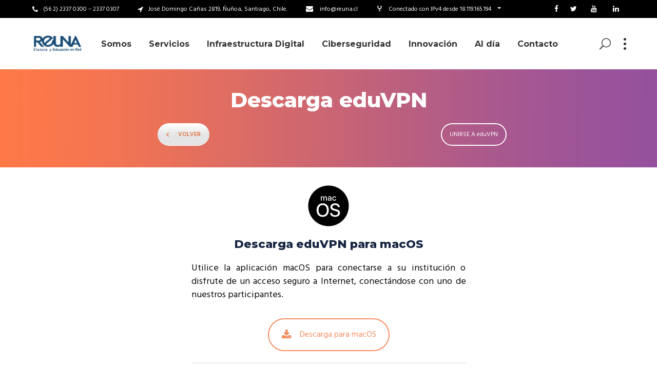

--- FILE ---
content_type: text/html; charset=UTF-8
request_url: https://www.reuna.cl/eduvpn/descarga-el-cliente-eduvpn/
body_size: 24173
content:
<!DOCTYPE html>
<html lang="es-CL">
<head>
	
        <meta charset="UTF-8"/>
        <link rel="profile" href="http://gmpg.org/xfn/11"/>
        
                <meta name="viewport" content="width=device-width,initial-scale=1,user-scalable=yes">
        <meta name='robots' content='index, follow, max-image-preview:large, max-snippet:-1, max-video-preview:-1' />
<meta name="dlm-version" content="4.9.1">
	<!-- This site is optimized with the Yoast SEO plugin v21.4 - https://yoast.com/wordpress/plugins/seo/ -->
	<title>Descarga el cliente eduVPN &#187; Red Universitaria Nacional</title>
	<meta name="description" content="Red Universitaria Nacional (Reuna) es la Red para investigación y educación de Chile, y pone a disposición del país una plataforma tecnológica líder, que articula, conecta y comunica a las entidades del sistema de ciencia, cultura y educación nacional, y las inserta en el concierto global, a través de servicios avanzados, innovadores y colaborativos." />
	<link rel="canonical" href="https://www.reuna.cl/eduvpn/descarga-el-cliente-eduvpn/" />
	<meta property="og:locale" content="es_ES" />
	<meta property="og:type" content="article" />
	<meta property="og:title" content="Descarga el cliente eduVPN &#187; Red Universitaria Nacional" />
	<meta property="og:description" content="Red Universitaria Nacional (Reuna) es la Red para investigación y educación de Chile, y pone a disposición del país una plataforma tecnológica líder, que articula, conecta y comunica a las entidades del sistema de ciencia, cultura y educación nacional, y las inserta en el concierto global, a través de servicios avanzados, innovadores y colaborativos." />
	<meta property="og:url" content="https://www.reuna.cl/eduvpn/descarga-el-cliente-eduvpn/" />
	<meta property="og:site_name" content="Red Universitaria Nacional" />
	<meta property="article:publisher" content="https://www.facebook.com/reuna.chile" />
	<meta property="article:modified_time" content="2023-03-01T19:28:02+00:00" />
	<meta property="og:image" content="https://www.reuna.cl/wp-content/uploads/2018/01/marca-reuna-01.png" />
	<meta property="og:image:width" content="194" />
	<meta property="og:image:height" content="65" />
	<meta property="og:image:type" content="image/png" />
	<meta name="twitter:card" content="summary_large_image" />
	<meta name="twitter:site" content="@red_reuna" />
	<meta name="twitter:label1" content="Est. reading time" />
	<meta name="twitter:data1" content="2 minutos" />
	<script type="application/ld+json" class="yoast-schema-graph">{"@context":"https://schema.org","@graph":[{"@type":"WebPage","@id":"https://www.reuna.cl/eduvpn/descarga-el-cliente-eduvpn/","url":"https://www.reuna.cl/eduvpn/descarga-el-cliente-eduvpn/","name":"Descarga el cliente eduVPN &#187; Red Universitaria Nacional","isPartOf":{"@id":"https://www.reuna.cl/#website"},"primaryImageOfPage":{"@id":"https://www.reuna.cl/eduvpn/descarga-el-cliente-eduvpn/#primaryimage"},"image":{"@id":"https://www.reuna.cl/eduvpn/descarga-el-cliente-eduvpn/#primaryimage"},"thumbnailUrl":"https://www.reuna.cl/wp-content/uploads/2018/03/noticia-single-reuna.jpg","datePublished":"2021-02-10T17:05:45+00:00","dateModified":"2023-03-01T19:28:02+00:00","description":"Red Universitaria Nacional (Reuna) es la Red para investigación y educación de Chile, y pone a disposición del país una plataforma tecnológica líder, que articula, conecta y comunica a las entidades del sistema de ciencia, cultura y educación nacional, y las inserta en el concierto global, a través de servicios avanzados, innovadores y colaborativos.","breadcrumb":{"@id":"https://www.reuna.cl/eduvpn/descarga-el-cliente-eduvpn/#breadcrumb"},"inLanguage":"es-CL","potentialAction":[{"@type":"ReadAction","target":["https://www.reuna.cl/eduvpn/descarga-el-cliente-eduvpn/"]}]},{"@type":"ImageObject","inLanguage":"es-CL","@id":"https://www.reuna.cl/eduvpn/descarga-el-cliente-eduvpn/#primaryimage","url":"https://www.reuna.cl/wp-content/uploads/2018/03/noticia-single-reuna.jpg","contentUrl":"https://www.reuna.cl/wp-content/uploads/2018/03/noticia-single-reuna.jpg","width":800,"height":500},{"@type":"BreadcrumbList","@id":"https://www.reuna.cl/eduvpn/descarga-el-cliente-eduvpn/#breadcrumb","itemListElement":[{"@type":"ListItem","position":1,"name":"Portada","item":"https://www.reuna.cl/"},{"@type":"ListItem","position":2,"name":"eduVPN","item":"https://www.reuna.cl/eduvpn/"},{"@type":"ListItem","position":3,"name":"Descarga el cliente eduVPN"}]},{"@type":"WebSite","@id":"https://www.reuna.cl/#website","url":"https://www.reuna.cl/","name":"Red Universitaria Nacional","description":"REUNA","publisher":{"@id":"https://www.reuna.cl/#organization"},"potentialAction":[{"@type":"SearchAction","target":{"@type":"EntryPoint","urlTemplate":"https://www.reuna.cl/?s={search_term_string}"},"query-input":"required name=search_term_string"}],"inLanguage":"es-CL"},{"@type":"Organization","@id":"https://www.reuna.cl/#organization","name":"Red Universitaria Nacional","url":"https://www.reuna.cl/","logo":{"@type":"ImageObject","inLanguage":"es-CL","@id":"https://www.reuna.cl/#/schema/logo/image/","url":"https://www.reuna.cl/wp-content/uploads/2018/01/marca-reuna-01.png","contentUrl":"https://www.reuna.cl/wp-content/uploads/2018/01/marca-reuna-01.png","width":194,"height":65,"caption":"Red Universitaria Nacional"},"image":{"@id":"https://www.reuna.cl/#/schema/logo/image/"},"sameAs":["https://www.facebook.com/reuna.chile","https://twitter.com/red_reuna","https://www.youtube.com/channel/UC6bpXLjTO2cmXrZtbJPOxyw","https://es.wikipedia.org/wiki/Red_Universitaria_Nacional"]}]}</script>
	<!-- / Yoast SEO plugin. -->


<link rel='dns-prefetch' href='//unpkg.com' />
<link rel='dns-prefetch' href='//maps.googleapis.com' />
<link rel='dns-prefetch' href='//fonts.googleapis.com' />
<link rel="alternate" type="application/rss+xml" title="Red Universitaria Nacional &raquo; Feed" href="https://www.reuna.cl/feed/" />
<link rel="alternate" type="application/rss+xml" title="Red Universitaria Nacional &raquo; Feed de comentarios" href="https://www.reuna.cl/comments/feed/" />
		<!-- This site uses the Google Analytics by ExactMetrics plugin v7.20.1 - Using Analytics tracking - https://www.exactmetrics.com/ -->
							<script src="//www.googletagmanager.com/gtag/js?id=G-G4MNG6E0L2"  data-cfasync="false" data-wpfc-render="false" type="text/javascript" async></script>
			<script data-cfasync="false" data-wpfc-render="false" type="text/javascript">
				var em_version = '7.20.1';
				var em_track_user = true;
				var em_no_track_reason = '';
				
								var disableStrs = [
										'ga-disable-G-G4MNG6E0L2',
									];

				/* Function to detect opted out users */
				function __gtagTrackerIsOptedOut() {
					for (var index = 0; index < disableStrs.length; index++) {
						if (document.cookie.indexOf(disableStrs[index] + '=true') > -1) {
							return true;
						}
					}

					return false;
				}

				/* Disable tracking if the opt-out cookie exists. */
				if (__gtagTrackerIsOptedOut()) {
					for (var index = 0; index < disableStrs.length; index++) {
						window[disableStrs[index]] = true;
					}
				}

				/* Opt-out function */
				function __gtagTrackerOptout() {
					for (var index = 0; index < disableStrs.length; index++) {
						document.cookie = disableStrs[index] + '=true; expires=Thu, 31 Dec 2099 23:59:59 UTC; path=/';
						window[disableStrs[index]] = true;
					}
				}

				if ('undefined' === typeof gaOptout) {
					function gaOptout() {
						__gtagTrackerOptout();
					}
				}
								window.dataLayer = window.dataLayer || [];

				window.ExactMetricsDualTracker = {
					helpers: {},
					trackers: {},
				};
				if (em_track_user) {
					function __gtagDataLayer() {
						dataLayer.push(arguments);
					}

					function __gtagTracker(type, name, parameters) {
						if (!parameters) {
							parameters = {};
						}

						if (parameters.send_to) {
							__gtagDataLayer.apply(null, arguments);
							return;
						}

						if (type === 'event') {
														parameters.send_to = exactmetrics_frontend.v4_id;
							var hookName = name;
							if (typeof parameters['event_category'] !== 'undefined') {
								hookName = parameters['event_category'] + ':' + name;
							}

							if (typeof ExactMetricsDualTracker.trackers[hookName] !== 'undefined') {
								ExactMetricsDualTracker.trackers[hookName](parameters);
							} else {
								__gtagDataLayer('event', name, parameters);
							}
							
						} else {
							__gtagDataLayer.apply(null, arguments);
						}
					}

					__gtagTracker('js', new Date());
					__gtagTracker('set', {
						'developer_id.dNDMyYj': true,
											});
										__gtagTracker('config', 'G-G4MNG6E0L2', {"forceSSL":"true"} );
															window.gtag = __gtagTracker;										(function () {
						/* https://developers.google.com/analytics/devguides/collection/analyticsjs/ */
						/* ga and __gaTracker compatibility shim. */
						var noopfn = function () {
							return null;
						};
						var newtracker = function () {
							return new Tracker();
						};
						var Tracker = function () {
							return null;
						};
						var p = Tracker.prototype;
						p.get = noopfn;
						p.set = noopfn;
						p.send = function () {
							var args = Array.prototype.slice.call(arguments);
							args.unshift('send');
							__gaTracker.apply(null, args);
						};
						var __gaTracker = function () {
							var len = arguments.length;
							if (len === 0) {
								return;
							}
							var f = arguments[len - 1];
							if (typeof f !== 'object' || f === null || typeof f.hitCallback !== 'function') {
								if ('send' === arguments[0]) {
									var hitConverted, hitObject = false, action;
									if ('event' === arguments[1]) {
										if ('undefined' !== typeof arguments[3]) {
											hitObject = {
												'eventAction': arguments[3],
												'eventCategory': arguments[2],
												'eventLabel': arguments[4],
												'value': arguments[5] ? arguments[5] : 1,
											}
										}
									}
									if ('pageview' === arguments[1]) {
										if ('undefined' !== typeof arguments[2]) {
											hitObject = {
												'eventAction': 'page_view',
												'page_path': arguments[2],
											}
										}
									}
									if (typeof arguments[2] === 'object') {
										hitObject = arguments[2];
									}
									if (typeof arguments[5] === 'object') {
										Object.assign(hitObject, arguments[5]);
									}
									if ('undefined' !== typeof arguments[1].hitType) {
										hitObject = arguments[1];
										if ('pageview' === hitObject.hitType) {
											hitObject.eventAction = 'page_view';
										}
									}
									if (hitObject) {
										action = 'timing' === arguments[1].hitType ? 'timing_complete' : hitObject.eventAction;
										hitConverted = mapArgs(hitObject);
										__gtagTracker('event', action, hitConverted);
									}
								}
								return;
							}

							function mapArgs(args) {
								var arg, hit = {};
								var gaMap = {
									'eventCategory': 'event_category',
									'eventAction': 'event_action',
									'eventLabel': 'event_label',
									'eventValue': 'event_value',
									'nonInteraction': 'non_interaction',
									'timingCategory': 'event_category',
									'timingVar': 'name',
									'timingValue': 'value',
									'timingLabel': 'event_label',
									'page': 'page_path',
									'location': 'page_location',
									'title': 'page_title',
								};
								for (arg in args) {
																		if (!(!args.hasOwnProperty(arg) || !gaMap.hasOwnProperty(arg))) {
										hit[gaMap[arg]] = args[arg];
									} else {
										hit[arg] = args[arg];
									}
								}
								return hit;
							}

							try {
								f.hitCallback();
							} catch (ex) {
							}
						};
						__gaTracker.create = newtracker;
						__gaTracker.getByName = newtracker;
						__gaTracker.getAll = function () {
							return [];
						};
						__gaTracker.remove = noopfn;
						__gaTracker.loaded = true;
						window['__gaTracker'] = __gaTracker;
					})();
									} else {
										console.log("");
					(function () {
						function __gtagTracker() {
							return null;
						}

						window['__gtagTracker'] = __gtagTracker;
						window['gtag'] = __gtagTracker;
					})();
									}
			</script>
				<!-- / Google Analytics by ExactMetrics -->
		<script type="text/javascript">
window._wpemojiSettings = {"baseUrl":"https:\/\/s.w.org\/images\/core\/emoji\/14.0.0\/72x72\/","ext":".png","svgUrl":"https:\/\/s.w.org\/images\/core\/emoji\/14.0.0\/svg\/","svgExt":".svg","source":{"concatemoji":"https:\/\/www.reuna.cl\/wp-includes\/js\/wp-emoji-release.min.js?ver=6.3.2"}};
/*! This file is auto-generated */
!function(i,n){var o,s,e;function c(e){try{var t={supportTests:e,timestamp:(new Date).valueOf()};sessionStorage.setItem(o,JSON.stringify(t))}catch(e){}}function p(e,t,n){e.clearRect(0,0,e.canvas.width,e.canvas.height),e.fillText(t,0,0);var t=new Uint32Array(e.getImageData(0,0,e.canvas.width,e.canvas.height).data),r=(e.clearRect(0,0,e.canvas.width,e.canvas.height),e.fillText(n,0,0),new Uint32Array(e.getImageData(0,0,e.canvas.width,e.canvas.height).data));return t.every(function(e,t){return e===r[t]})}function u(e,t,n){switch(t){case"flag":return n(e,"\ud83c\udff3\ufe0f\u200d\u26a7\ufe0f","\ud83c\udff3\ufe0f\u200b\u26a7\ufe0f")?!1:!n(e,"\ud83c\uddfa\ud83c\uddf3","\ud83c\uddfa\u200b\ud83c\uddf3")&&!n(e,"\ud83c\udff4\udb40\udc67\udb40\udc62\udb40\udc65\udb40\udc6e\udb40\udc67\udb40\udc7f","\ud83c\udff4\u200b\udb40\udc67\u200b\udb40\udc62\u200b\udb40\udc65\u200b\udb40\udc6e\u200b\udb40\udc67\u200b\udb40\udc7f");case"emoji":return!n(e,"\ud83e\udef1\ud83c\udffb\u200d\ud83e\udef2\ud83c\udfff","\ud83e\udef1\ud83c\udffb\u200b\ud83e\udef2\ud83c\udfff")}return!1}function f(e,t,n){var r="undefined"!=typeof WorkerGlobalScope&&self instanceof WorkerGlobalScope?new OffscreenCanvas(300,150):i.createElement("canvas"),a=r.getContext("2d",{willReadFrequently:!0}),o=(a.textBaseline="top",a.font="600 32px Arial",{});return e.forEach(function(e){o[e]=t(a,e,n)}),o}function t(e){var t=i.createElement("script");t.src=e,t.defer=!0,i.head.appendChild(t)}"undefined"!=typeof Promise&&(o="wpEmojiSettingsSupports",s=["flag","emoji"],n.supports={everything:!0,everythingExceptFlag:!0},e=new Promise(function(e){i.addEventListener("DOMContentLoaded",e,{once:!0})}),new Promise(function(t){var n=function(){try{var e=JSON.parse(sessionStorage.getItem(o));if("object"==typeof e&&"number"==typeof e.timestamp&&(new Date).valueOf()<e.timestamp+604800&&"object"==typeof e.supportTests)return e.supportTests}catch(e){}return null}();if(!n){if("undefined"!=typeof Worker&&"undefined"!=typeof OffscreenCanvas&&"undefined"!=typeof URL&&URL.createObjectURL&&"undefined"!=typeof Blob)try{var e="postMessage("+f.toString()+"("+[JSON.stringify(s),u.toString(),p.toString()].join(",")+"));",r=new Blob([e],{type:"text/javascript"}),a=new Worker(URL.createObjectURL(r),{name:"wpTestEmojiSupports"});return void(a.onmessage=function(e){c(n=e.data),a.terminate(),t(n)})}catch(e){}c(n=f(s,u,p))}t(n)}).then(function(e){for(var t in e)n.supports[t]=e[t],n.supports.everything=n.supports.everything&&n.supports[t],"flag"!==t&&(n.supports.everythingExceptFlag=n.supports.everythingExceptFlag&&n.supports[t]);n.supports.everythingExceptFlag=n.supports.everythingExceptFlag&&!n.supports.flag,n.DOMReady=!1,n.readyCallback=function(){n.DOMReady=!0}}).then(function(){return e}).then(function(){var e;n.supports.everything||(n.readyCallback(),(e=n.source||{}).concatemoji?t(e.concatemoji):e.wpemoji&&e.twemoji&&(t(e.twemoji),t(e.wpemoji)))}))}((window,document),window._wpemojiSettings);
</script>
<style type="text/css">
img.wp-smiley,
img.emoji {
	display: inline !important;
	border: none !important;
	box-shadow: none !important;
	height: 1em !important;
	width: 1em !important;
	margin: 0 0.07em !important;
	vertical-align: -0.1em !important;
	background: none !important;
	padding: 0 !important;
}
</style>
	<link rel='stylesheet' id='mec-select2-style-css' href='https://www.reuna.cl/wp-content/plugins/modern-events-calendar-lite/assets/packages/select2/select2.min.css?ver=5.22.1' type='text/css' media='all' />
<link rel='stylesheet' id='mec-font-icons-css' href='https://www.reuna.cl/wp-content/plugins/modern-events-calendar-lite/assets/css/iconfonts.css?ver=6.3.2' type='text/css' media='all' />
<link rel='stylesheet' id='mec-frontend-style-css' href='https://www.reuna.cl/wp-content/plugins/modern-events-calendar-lite/assets/css/frontend.min.css?ver=5.22.1' type='text/css' media='all' />
<link rel='stylesheet' id='mec-tooltip-style-css' href='https://www.reuna.cl/wp-content/plugins/modern-events-calendar-lite/assets/packages/tooltip/tooltip.css?ver=6.3.2' type='text/css' media='all' />
<link rel='stylesheet' id='mec-tooltip-shadow-style-css' href='https://www.reuna.cl/wp-content/plugins/modern-events-calendar-lite/assets/packages/tooltip/tooltipster-sideTip-shadow.min.css?ver=6.3.2' type='text/css' media='all' />
<link rel='stylesheet' id='featherlight-css' href='https://www.reuna.cl/wp-content/plugins/modern-events-calendar-lite/assets/packages/featherlight/featherlight.css?ver=6.3.2' type='text/css' media='all' />
<link rel='stylesheet' id='mec-google-fonts-css' href='//fonts.googleapis.com/css?family=Montserrat%3A400%2C700%7CRoboto%3A100%2C300%2C400%2C700&#038;ver=6.3.2' type='text/css' media='all' />
<link rel='stylesheet' id='mec-lity-style-css' href='https://www.reuna.cl/wp-content/plugins/modern-events-calendar-lite/assets/packages/lity/lity.min.css?ver=6.3.2' type='text/css' media='all' />
<link rel='stylesheet' id='wp-block-library-css' href='https://www.reuna.cl/wp-includes/css/dist/block-library/style.min.css?ver=6.3.2' type='text/css' media='all' />
<style id='classic-theme-styles-inline-css' type='text/css'>
/*! This file is auto-generated */
.wp-block-button__link{color:#fff;background-color:#32373c;border-radius:9999px;box-shadow:none;text-decoration:none;padding:calc(.667em + 2px) calc(1.333em + 2px);font-size:1.125em}.wp-block-file__button{background:#32373c;color:#fff;text-decoration:none}
</style>
<style id='global-styles-inline-css' type='text/css'>
body{--wp--preset--color--black: #000000;--wp--preset--color--cyan-bluish-gray: #abb8c3;--wp--preset--color--white: #ffffff;--wp--preset--color--pale-pink: #f78da7;--wp--preset--color--vivid-red: #cf2e2e;--wp--preset--color--luminous-vivid-orange: #ff6900;--wp--preset--color--luminous-vivid-amber: #fcb900;--wp--preset--color--light-green-cyan: #7bdcb5;--wp--preset--color--vivid-green-cyan: #00d084;--wp--preset--color--pale-cyan-blue: #8ed1fc;--wp--preset--color--vivid-cyan-blue: #0693e3;--wp--preset--color--vivid-purple: #9b51e0;--wp--preset--gradient--vivid-cyan-blue-to-vivid-purple: linear-gradient(135deg,rgba(6,147,227,1) 0%,rgb(155,81,224) 100%);--wp--preset--gradient--light-green-cyan-to-vivid-green-cyan: linear-gradient(135deg,rgb(122,220,180) 0%,rgb(0,208,130) 100%);--wp--preset--gradient--luminous-vivid-amber-to-luminous-vivid-orange: linear-gradient(135deg,rgba(252,185,0,1) 0%,rgba(255,105,0,1) 100%);--wp--preset--gradient--luminous-vivid-orange-to-vivid-red: linear-gradient(135deg,rgba(255,105,0,1) 0%,rgb(207,46,46) 100%);--wp--preset--gradient--very-light-gray-to-cyan-bluish-gray: linear-gradient(135deg,rgb(238,238,238) 0%,rgb(169,184,195) 100%);--wp--preset--gradient--cool-to-warm-spectrum: linear-gradient(135deg,rgb(74,234,220) 0%,rgb(151,120,209) 20%,rgb(207,42,186) 40%,rgb(238,44,130) 60%,rgb(251,105,98) 80%,rgb(254,248,76) 100%);--wp--preset--gradient--blush-light-purple: linear-gradient(135deg,rgb(255,206,236) 0%,rgb(152,150,240) 100%);--wp--preset--gradient--blush-bordeaux: linear-gradient(135deg,rgb(254,205,165) 0%,rgb(254,45,45) 50%,rgb(107,0,62) 100%);--wp--preset--gradient--luminous-dusk: linear-gradient(135deg,rgb(255,203,112) 0%,rgb(199,81,192) 50%,rgb(65,88,208) 100%);--wp--preset--gradient--pale-ocean: linear-gradient(135deg,rgb(255,245,203) 0%,rgb(182,227,212) 50%,rgb(51,167,181) 100%);--wp--preset--gradient--electric-grass: linear-gradient(135deg,rgb(202,248,128) 0%,rgb(113,206,126) 100%);--wp--preset--gradient--midnight: linear-gradient(135deg,rgb(2,3,129) 0%,rgb(40,116,252) 100%);--wp--preset--font-size--small: 13px;--wp--preset--font-size--medium: 20px;--wp--preset--font-size--large: 36px;--wp--preset--font-size--x-large: 42px;--wp--preset--spacing--20: 0.44rem;--wp--preset--spacing--30: 0.67rem;--wp--preset--spacing--40: 1rem;--wp--preset--spacing--50: 1.5rem;--wp--preset--spacing--60: 2.25rem;--wp--preset--spacing--70: 3.38rem;--wp--preset--spacing--80: 5.06rem;--wp--preset--shadow--natural: 6px 6px 9px rgba(0, 0, 0, 0.2);--wp--preset--shadow--deep: 12px 12px 50px rgba(0, 0, 0, 0.4);--wp--preset--shadow--sharp: 6px 6px 0px rgba(0, 0, 0, 0.2);--wp--preset--shadow--outlined: 6px 6px 0px -3px rgba(255, 255, 255, 1), 6px 6px rgba(0, 0, 0, 1);--wp--preset--shadow--crisp: 6px 6px 0px rgba(0, 0, 0, 1);}:where(.is-layout-flex){gap: 0.5em;}:where(.is-layout-grid){gap: 0.5em;}body .is-layout-flow > .alignleft{float: left;margin-inline-start: 0;margin-inline-end: 2em;}body .is-layout-flow > .alignright{float: right;margin-inline-start: 2em;margin-inline-end: 0;}body .is-layout-flow > .aligncenter{margin-left: auto !important;margin-right: auto !important;}body .is-layout-constrained > .alignleft{float: left;margin-inline-start: 0;margin-inline-end: 2em;}body .is-layout-constrained > .alignright{float: right;margin-inline-start: 2em;margin-inline-end: 0;}body .is-layout-constrained > .aligncenter{margin-left: auto !important;margin-right: auto !important;}body .is-layout-constrained > :where(:not(.alignleft):not(.alignright):not(.alignfull)){max-width: var(--wp--style--global--content-size);margin-left: auto !important;margin-right: auto !important;}body .is-layout-constrained > .alignwide{max-width: var(--wp--style--global--wide-size);}body .is-layout-flex{display: flex;}body .is-layout-flex{flex-wrap: wrap;align-items: center;}body .is-layout-flex > *{margin: 0;}body .is-layout-grid{display: grid;}body .is-layout-grid > *{margin: 0;}:where(.wp-block-columns.is-layout-flex){gap: 2em;}:where(.wp-block-columns.is-layout-grid){gap: 2em;}:where(.wp-block-post-template.is-layout-flex){gap: 1.25em;}:where(.wp-block-post-template.is-layout-grid){gap: 1.25em;}.has-black-color{color: var(--wp--preset--color--black) !important;}.has-cyan-bluish-gray-color{color: var(--wp--preset--color--cyan-bluish-gray) !important;}.has-white-color{color: var(--wp--preset--color--white) !important;}.has-pale-pink-color{color: var(--wp--preset--color--pale-pink) !important;}.has-vivid-red-color{color: var(--wp--preset--color--vivid-red) !important;}.has-luminous-vivid-orange-color{color: var(--wp--preset--color--luminous-vivid-orange) !important;}.has-luminous-vivid-amber-color{color: var(--wp--preset--color--luminous-vivid-amber) !important;}.has-light-green-cyan-color{color: var(--wp--preset--color--light-green-cyan) !important;}.has-vivid-green-cyan-color{color: var(--wp--preset--color--vivid-green-cyan) !important;}.has-pale-cyan-blue-color{color: var(--wp--preset--color--pale-cyan-blue) !important;}.has-vivid-cyan-blue-color{color: var(--wp--preset--color--vivid-cyan-blue) !important;}.has-vivid-purple-color{color: var(--wp--preset--color--vivid-purple) !important;}.has-black-background-color{background-color: var(--wp--preset--color--black) !important;}.has-cyan-bluish-gray-background-color{background-color: var(--wp--preset--color--cyan-bluish-gray) !important;}.has-white-background-color{background-color: var(--wp--preset--color--white) !important;}.has-pale-pink-background-color{background-color: var(--wp--preset--color--pale-pink) !important;}.has-vivid-red-background-color{background-color: var(--wp--preset--color--vivid-red) !important;}.has-luminous-vivid-orange-background-color{background-color: var(--wp--preset--color--luminous-vivid-orange) !important;}.has-luminous-vivid-amber-background-color{background-color: var(--wp--preset--color--luminous-vivid-amber) !important;}.has-light-green-cyan-background-color{background-color: var(--wp--preset--color--light-green-cyan) !important;}.has-vivid-green-cyan-background-color{background-color: var(--wp--preset--color--vivid-green-cyan) !important;}.has-pale-cyan-blue-background-color{background-color: var(--wp--preset--color--pale-cyan-blue) !important;}.has-vivid-cyan-blue-background-color{background-color: var(--wp--preset--color--vivid-cyan-blue) !important;}.has-vivid-purple-background-color{background-color: var(--wp--preset--color--vivid-purple) !important;}.has-black-border-color{border-color: var(--wp--preset--color--black) !important;}.has-cyan-bluish-gray-border-color{border-color: var(--wp--preset--color--cyan-bluish-gray) !important;}.has-white-border-color{border-color: var(--wp--preset--color--white) !important;}.has-pale-pink-border-color{border-color: var(--wp--preset--color--pale-pink) !important;}.has-vivid-red-border-color{border-color: var(--wp--preset--color--vivid-red) !important;}.has-luminous-vivid-orange-border-color{border-color: var(--wp--preset--color--luminous-vivid-orange) !important;}.has-luminous-vivid-amber-border-color{border-color: var(--wp--preset--color--luminous-vivid-amber) !important;}.has-light-green-cyan-border-color{border-color: var(--wp--preset--color--light-green-cyan) !important;}.has-vivid-green-cyan-border-color{border-color: var(--wp--preset--color--vivid-green-cyan) !important;}.has-pale-cyan-blue-border-color{border-color: var(--wp--preset--color--pale-cyan-blue) !important;}.has-vivid-cyan-blue-border-color{border-color: var(--wp--preset--color--vivid-cyan-blue) !important;}.has-vivid-purple-border-color{border-color: var(--wp--preset--color--vivid-purple) !important;}.has-vivid-cyan-blue-to-vivid-purple-gradient-background{background: var(--wp--preset--gradient--vivid-cyan-blue-to-vivid-purple) !important;}.has-light-green-cyan-to-vivid-green-cyan-gradient-background{background: var(--wp--preset--gradient--light-green-cyan-to-vivid-green-cyan) !important;}.has-luminous-vivid-amber-to-luminous-vivid-orange-gradient-background{background: var(--wp--preset--gradient--luminous-vivid-amber-to-luminous-vivid-orange) !important;}.has-luminous-vivid-orange-to-vivid-red-gradient-background{background: var(--wp--preset--gradient--luminous-vivid-orange-to-vivid-red) !important;}.has-very-light-gray-to-cyan-bluish-gray-gradient-background{background: var(--wp--preset--gradient--very-light-gray-to-cyan-bluish-gray) !important;}.has-cool-to-warm-spectrum-gradient-background{background: var(--wp--preset--gradient--cool-to-warm-spectrum) !important;}.has-blush-light-purple-gradient-background{background: var(--wp--preset--gradient--blush-light-purple) !important;}.has-blush-bordeaux-gradient-background{background: var(--wp--preset--gradient--blush-bordeaux) !important;}.has-luminous-dusk-gradient-background{background: var(--wp--preset--gradient--luminous-dusk) !important;}.has-pale-ocean-gradient-background{background: var(--wp--preset--gradient--pale-ocean) !important;}.has-electric-grass-gradient-background{background: var(--wp--preset--gradient--electric-grass) !important;}.has-midnight-gradient-background{background: var(--wp--preset--gradient--midnight) !important;}.has-small-font-size{font-size: var(--wp--preset--font-size--small) !important;}.has-medium-font-size{font-size: var(--wp--preset--font-size--medium) !important;}.has-large-font-size{font-size: var(--wp--preset--font-size--large) !important;}.has-x-large-font-size{font-size: var(--wp--preset--font-size--x-large) !important;}
.wp-block-navigation a:where(:not(.wp-element-button)){color: inherit;}
:where(.wp-block-post-template.is-layout-flex){gap: 1.25em;}:where(.wp-block-post-template.is-layout-grid){gap: 1.25em;}
:where(.wp-block-columns.is-layout-flex){gap: 2em;}:where(.wp-block-columns.is-layout-grid){gap: 2em;}
.wp-block-pullquote{font-size: 1.5em;line-height: 1.6;}
</style>
<link rel='stylesheet' id='bootstrap-css-css' href='https://www.reuna.cl/wp-content/plugins/reuna/js/bootstrap/css/bootstrap.min.css?ver=6.3.2' type='text/css' media='all' />
<link rel='stylesheet' id='nettools-css-css' href='https://www.reuna.cl/wp-content/plugins/reuna/css/nettools.css?ver=6.3.2' type='text/css' media='all' />
<link rel='stylesheet' id='glif-map-style-css' href='https://www.reuna.cl/wp-content/plugins/reuna/css/glif-map.css?ver=6.3.2' type='text/css' media='all' />
<link rel='stylesheet' id='rs-plugin-settings-css' href='https://www.reuna.cl/wp-content/plugins/revslider/public/assets/css/settings.css?ver=5.4.6.4' type='text/css' media='all' />
<style id='rs-plugin-settings-inline-css' type='text/css'>
#rs-demo-id {}
</style>
<link rel='stylesheet' id='synergia_select_default_style-css' href='https://www.reuna.cl/wp-content/themes/synergia/style.css?ver=6.3.2' type='text/css' media='all' />
<link rel='stylesheet' id='synergia_select_modules-css' href='https://www.reuna.cl/wp-content/themes/synergia/assets/css/modules.min.css?ver=6.3.2' type='text/css' media='all' />
<style id='synergia_select_modules-inline-css' type='text/css'>
/* generated in /home/reuna/www/wp-content/themes/synergia/framework/admin/options/general/map.php synergia_select_page_general_style function */
.page-id-8774.qodef-boxed .qodef-wrapper { background-attachment: fixed;}

/* generated in /home/reuna/www/wp-content/themes/synergia/framework/modules/header/helper-functions.php synergia_select_header_area_style function */
.page-id-8774 .qodef-page-header .qodef-menu-area { background-color: rgba(255, 255, 255, 1);}

@media only screen and (min-width: 481px) {}
</style>
<link rel='stylesheet' id='qodef_font_awesome-css' href='https://www.reuna.cl/wp-content/themes/synergia/assets/css/font-awesome/css/font-awesome.min.css?ver=6.3.2' type='text/css' media='all' />
<link rel='stylesheet' id='qodef_font_elegant-css' href='https://www.reuna.cl/wp-content/themes/synergia/assets/css/elegant-icons/style.min.css?ver=6.3.2' type='text/css' media='all' />
<link rel='stylesheet' id='qodef_ion_icons-css' href='https://www.reuna.cl/wp-content/themes/synergia/assets/css/ion-icons/css/ionicons.min.css?ver=6.3.2' type='text/css' media='all' />
<link rel='stylesheet' id='qodef_linea_icons-css' href='https://www.reuna.cl/wp-content/themes/synergia/assets/css/linea-icons/style.css?ver=6.3.2' type='text/css' media='all' />
<link rel='stylesheet' id='qodef_linear_icons-css' href='https://www.reuna.cl/wp-content/themes/synergia/assets/css/linear-icons/style.css?ver=6.3.2' type='text/css' media='all' />
<link rel='stylesheet' id='qodef_simple_line_icons-css' href='https://www.reuna.cl/wp-content/themes/synergia/assets/css/simple-line-icons/simple-line-icons.css?ver=6.3.2' type='text/css' media='all' />
<link rel='stylesheet' id='qodef_dripicons-css' href='https://www.reuna.cl/wp-content/themes/synergia/assets/css/dripicons/dripicons.css?ver=6.3.2' type='text/css' media='all' />
<link rel='stylesheet' id='mediaelement-css' href='https://www.reuna.cl/wp-includes/js/mediaelement/mediaelementplayer-legacy.min.css?ver=4.2.17' type='text/css' media='all' />
<link rel='stylesheet' id='wp-mediaelement-css' href='https://www.reuna.cl/wp-includes/js/mediaelement/wp-mediaelement.min.css?ver=6.3.2' type='text/css' media='all' />
<link rel='stylesheet' id='synergia_select_style_dynamic-css' href='https://www.reuna.cl/wp-content/themes/synergia/assets/css/style_dynamic.css?ver=1525457044' type='text/css' media='all' />
<link rel='stylesheet' id='synergia_select_modules_responsive-css' href='https://www.reuna.cl/wp-content/themes/synergia/assets/css/modules-responsive.min.css?ver=6.3.2' type='text/css' media='all' />
<link rel='stylesheet' id='synergia_select_style_dynamic_responsive-css' href='https://www.reuna.cl/wp-content/themes/synergia/assets/css/style_dynamic_responsive.css?ver=1525457044' type='text/css' media='all' />
<link rel='stylesheet' id='synergia_select_google_fonts-css' href='https://fonts.googleapis.com/css?family=Hind%3A400%2C600%2C700%2C800%2C900%7CMontserrat%3A400%2C600%2C700%2C800%2C900%7CRubik%3A400%2C600%2C700%2C800%2C900%7COpen+Sans%3A400%2C600%2C700%2C800%2C900&#038;subset=latin-ext&#038;ver=1.0.0' type='text/css' media='all' />
<link rel='stylesheet' id='js_composer_front-css' href='https://www.reuna.cl/wp-content/plugins/js_composer/assets/css/js_composer.min.css?ver=5.4.5' type='text/css' media='all' />
<script type='text/javascript' src='https://www.reuna.cl/wp-includes/js/jquery/jquery.min.js?ver=3.7.0' id='jquery-core-js'></script>
<script type='text/javascript' src='https://www.reuna.cl/wp-includes/js/jquery/jquery-migrate.min.js?ver=3.4.1' id='jquery-migrate-js'></script>
<script type='text/javascript' id='mec-frontend-script-js-extra'>
/* <![CDATA[ */
var mecdata = {"day":"day","days":"days","hour":"hour","hours":"hours","minute":"minute","minutes":"minutes","second":"second","seconds":"seconds","elementor_edit_mode":"no","recapcha_key":"","ajax_url":"https:\/\/www.reuna.cl\/wp-admin\/admin-ajax.php","fes_nonce":"0a86876021","current_year":"2026","current_month":"02","datepicker_format":"yy-mm-dd"};
/* ]]> */
</script>
<script type='text/javascript' src='https://www.reuna.cl/wp-content/plugins/modern-events-calendar-lite/assets/js/frontend.js?ver=5.22.1' id='mec-frontend-script-js'></script>
<script type='text/javascript' src='https://www.reuna.cl/wp-content/plugins/modern-events-calendar-lite/assets/js/events.js?ver=5.22.1' id='mec-events-script-js'></script>
<script type='text/javascript' src='https://www.reuna.cl/wp-content/plugins/google-analytics-dashboard-for-wp/assets/js/frontend-gtag.min.js?ver=7.20.1' id='exactmetrics-frontend-script-js'></script>
<script data-cfasync="false" data-wpfc-render="false" type="text/javascript" id='exactmetrics-frontend-script-js-extra'>/* <![CDATA[ */
var exactmetrics_frontend = {"js_events_tracking":"true","download_extensions":"zip,mp3,mpeg,pdf,docx,pptx,xlsx,rar","inbound_paths":"[{\"path\":\"\\\/go\\\/\",\"label\":\"affiliate\"},{\"path\":\"\\\/recommend\\\/\",\"label\":\"affiliate\"}]","home_url":"https:\/\/www.reuna.cl","hash_tracking":"false","v4_id":"G-G4MNG6E0L2"};/* ]]> */
</script>
<script type='text/javascript' src='https://unpkg.com/popper.js/dist/umd/popper.min.js?ver=6.3.2' id='popper-js-js'></script>
<script type='text/javascript' src='https://unpkg.com/tooltip.js/dist/umd/tooltip.min.js?ver=6.3.2' id='tooltip-js-js'></script>
<script type='text/javascript' src='https://www.reuna.cl/wp-content/plugins/reuna/js/bootstrap/js/bootstrap.min.js?ver=6.3.2' id='bootstrap-js-js'></script>
<script type='text/javascript' src='https://www.reuna.cl/wp-content/plugins/reuna/js/openseadragon/openseadragon.min.js?ver=6.3.2' id='openseadragon-script-js'></script>
<script type='text/javascript' src='https://www.reuna.cl/wp-content/plugins/revslider/public/assets/js/jquery.themepunch.tools.min.js?ver=5.4.6.4' id='tp-tools-js'></script>
<script type='text/javascript' src='https://www.reuna.cl/wp-content/plugins/revslider/public/assets/js/jquery.themepunch.revolution.min.js?ver=5.4.6.4' id='revmin-js'></script>
<link rel="https://api.w.org/" href="https://www.reuna.cl/wp-json/" /><link rel="alternate" type="application/json" href="https://www.reuna.cl/wp-json/wp/v2/pages/8774" /><link rel="EditURI" type="application/rsd+xml" title="RSD" href="https://www.reuna.cl/xmlrpc.php?rsd" />

<link rel='shortlink' href='https://www.reuna.cl/?p=8774' />
<link rel="alternate" type="application/json+oembed" href="https://www.reuna.cl/wp-json/oembed/1.0/embed?url=https%3A%2F%2Fwww.reuna.cl%2Feduvpn%2Fdescarga-el-cliente-eduvpn%2F" />
<link rel="alternate" type="text/xml+oembed" href="https://www.reuna.cl/wp-json/oembed/1.0/embed?url=https%3A%2F%2Fwww.reuna.cl%2Feduvpn%2Fdescarga-el-cliente-eduvpn%2F&#038;format=xml" />
<meta name="generator" content="Powered by WPBakery Page Builder - drag and drop page builder for WordPress."/>
<!--[if lte IE 9]><link rel="stylesheet" type="text/css" href="https://www.reuna.cl/wp-content/plugins/js_composer/assets/css/vc_lte_ie9.min.css" media="screen"><![endif]--><meta name="generator" content="Powered by Slider Revolution 5.4.6.4 - responsive, Mobile-Friendly Slider Plugin for WordPress with comfortable drag and drop interface." />
<link rel="icon" href="https://www.reuna.cl/wp-content/uploads/2025/01/cropped-REUNA_facebook-32x32.jpg" sizes="32x32" />
<link rel="icon" href="https://www.reuna.cl/wp-content/uploads/2025/01/cropped-REUNA_facebook-192x192.jpg" sizes="192x192" />
<link rel="apple-touch-icon" href="https://www.reuna.cl/wp-content/uploads/2025/01/cropped-REUNA_facebook-180x180.jpg" />
<meta name="msapplication-TileImage" content="https://www.reuna.cl/wp-content/uploads/2025/01/cropped-REUNA_facebook-270x270.jpg" />
<script type="text/javascript">function setREVStartSize(e){
				try{ var i=jQuery(window).width(),t=9999,r=0,n=0,l=0,f=0,s=0,h=0;					
					if(e.responsiveLevels&&(jQuery.each(e.responsiveLevels,function(e,f){f>i&&(t=r=f,l=e),i>f&&f>r&&(r=f,n=e)}),t>r&&(l=n)),f=e.gridheight[l]||e.gridheight[0]||e.gridheight,s=e.gridwidth[l]||e.gridwidth[0]||e.gridwidth,h=i/s,h=h>1?1:h,f=Math.round(h*f),"fullscreen"==e.sliderLayout){var u=(e.c.width(),jQuery(window).height());if(void 0!=e.fullScreenOffsetContainer){var c=e.fullScreenOffsetContainer.split(",");if (c) jQuery.each(c,function(e,i){u=jQuery(i).length>0?u-jQuery(i).outerHeight(!0):u}),e.fullScreenOffset.split("%").length>1&&void 0!=e.fullScreenOffset&&e.fullScreenOffset.length>0?u-=jQuery(window).height()*parseInt(e.fullScreenOffset,0)/100:void 0!=e.fullScreenOffset&&e.fullScreenOffset.length>0&&(u-=parseInt(e.fullScreenOffset,0))}f=u}else void 0!=e.minHeight&&f<e.minHeight&&(f=e.minHeight);e.c.closest(".rev_slider_wrapper").css({height:f})					
				}catch(d){console.log("Failure at Presize of Slider:"+d)}
			};</script>
		<style type="text/css" id="wp-custom-css">
			body{
	 color: #0c0c0c	!important;	
	 background-color: #fff !important;
}

.qodef-content {
    background-color: #fff !important;
}

@media (min-width: 1000px){
    .qodef-logo-wrapper a {
        /*height: 45px !important;*/
    }
}

.page-id-9 .qodef-menu-area,
.page-id-9 .qodef-sticky-header .qodef-sticky-holder{
	background-color: #2c4d96 !important;
  height: 70px !important;
}

.page-id-4446 .qodef-menu-area,
.page-id-4446 .qodef-sticky-header .qodef-sticky-holder{
	background-color: #2c4d96 !important;
  height: 70px !important;
}

.page-id-9 .qodef-main-menu>ul>li>a {
	color: #fff;
}

.page-id-9787 .qodef-menu-area,
.page-id-11144 .qodef-menu-area,
.page-id-11212 .qodef-menu-area, .page-id-11622 .qodef-menu-area{
	background-color: #fff !important;
  height: 70px !important;
}

.page-id-9 .qodef-content,
.page-id-8618 .qodef-content,
.page-id-8741 .qodef-content,
.page-id-8862 .qodef-content,
.page-id-9787 .qodef-content,
.page-id-9887 .qodef-content,
.page-id-10773 .qodef-content,
.page-id-10823 .qodef-content,
.page-id-10871 .qodef-content,
.page-id-11144 .qodef-content,
.page-id-11212 .qodef-content,
.page-id-4446 .qodef-content{	
    margin-top: 0 !important;
    z-index: 100;
    background-color: #fff;
}

.page-id-5218 .qodef-content,
.page-id-9887 .qodef-content,
.page-id-10871 .qodef-content,
.page-id-11144 .qodef-content,
.page-id-11622 .qodef-content{
	 margin-top:-50px !important;
}

.qodef-page-footer .qodef-footer-top-holder .qodef-footer-top-inner.qodef-full-width {
    padding: 60px;
}

.qodef-page-footer .qodef-footer-top-holder {
    background-color: #3aafb6 !important;
}

.qodef-page-footer .widget {
    color: #ffffff !important;
}

.qodef-header-standard .qodef-menu-area .qodef-vertical-align-containers .qodef-position-right-inner {
    height: 31%;
}

.qodef-blog-list-holder.qodef-bl-boxed .qodef-bli-content {
    padding: 40px 30px;
    background-color: #fff;
}

.qodef-blog-list-holder .qodef-bl-item, .qodef-blog-list-holder .qodef-blog-list {    
    vertical-align: top !important;
}

.qodef-title-holder {
    background-color: #2C4D96;
	  min-height : 200px !important;
	  height: auto !important;
	  padding: 20px 0;
}


.qodef-post-title {
	font-size: 22px;
}

.qodef-post-heading .attachment-full .default-featured-img, .qodef-blog-holder article .qodef-post-image{
	display:none;
}

@media (max-width: 680px){
	h1 {
			/*font-size: 24px;*/
	}
}

@media (max-width:479px){
	.issuuembed{
        clear:both;
        margin:0 auto;
        width:100%; 
        height:auto;
    }
}	

@media (min-width:480px) and (max-width: 919px){    
     .issuuembed{
        clear:both;
        margin:0 auto;
        width:380px; 
        height:240px;
    }
}

/*
@media (min-width:768px) and (max-width:919px){     
    .issuuembed{
        clear:both;
        margin:0 auto;
        width:728px;
        height:400px;
    }
    
}*/

@media (min-width:920px) and (max-width:1279px){     
    .issuuembed{
        clear:both;
        margin:0 auto;
        width:560px;
        height:340px;
    }
    
}

@media (min-width:1280px){    
    .issuuembed{
        clear:both;
        margin:0 auto;
        width:820px;
        height:520px;
    }    
    
}

.qodef-clients-carousel-holder{
	 /*display:none;*/
}

.owl-carousel {
    display: none;
    position: relative;
    width: 80% !important;
	  padding-top: 20px;
	  padding-bottom: 10px;
	  margin: 0 auto;
}

a:hover, h1 a:hover, h2 a:hover, h3 a:hover, h4 a:hover, h5 a:hover, h6 a:hover, p a:hover, .qodef-comment-holder .qodef-comment-text .comment-edit-link:hover, .qodef-comment-holder .qodef-comment-text .comment-reply-link:hover, .qodef-comment-holder .qodef-comment-text .replay:hover, .qodef-blog-holder.qodef-blog-standard article .qodef-post-text .qodef-post-text-inner .qodef-post-info-bottom .qodef-post-info-bottom-left .qodef-post-info-comments-holder a:hover, .qodef-single-links-pages .qodef-single-links-pages-inner>a:hover, .qodef-portfolio-single-holder .qodef-ps-info-holder .qodef-ps-info-item a:hover, .qodef-ps-navigation .qodef-ps-back-btn a:hover, .qodef-portfolio-list-holder article .qodef-pli-text .qodef-pli-category-holder a:hover {
     color: #0c0c0c	!important;
}

.qodef-iwt a:link h4 span, 
.qodef-iwt a:visited h4 span,
.qodef-iwt a:hover h4 span,
.qodef-iwt a:active h4 span{
    color: #0c0c0c !important;
}

#qodef-back-to-top > span:after{
    background: linear-gradient(to bottom,#f5ac77, #95519e);
}		</style>
		<style type="text/css" data-type="vc_shortcodes-custom-css">.vc_custom_1677698607202{background-image: url(https://www.reuna.cl/wp-content/uploads/2023/01/fondo2.png?id=10526) !important;background-position: center !important;background-repeat: no-repeat !important;background-size: cover !important;}.vc_custom_1612975475595{background-color: #ffffff !important;}</style><noscript><style type="text/css"> .wpb_animate_when_almost_visible { opacity: 1; }</style></noscript><style type="text/css">.mec-event-grid-minimal .mec-modal-booking-button:hover, .mec-events-timeline-wrap .mec-organizer-item a, .mec-events-timeline-wrap .mec-organizer-item:after, .mec-events-timeline-wrap .mec-shortcode-organizers i, .mec-timeline-event .mec-modal-booking-button, .mec-wrap .mec-map-lightbox-wp.mec-event-list-classic .mec-event-date, .mec-timetable-t2-col .mec-modal-booking-button:hover, .mec-event-container-classic .mec-modal-booking-button:hover, .mec-calendar-events-side .mec-modal-booking-button:hover, .mec-event-grid-yearly  .mec-modal-booking-button, .mec-events-agenda .mec-modal-booking-button, .mec-event-grid-simple .mec-modal-booking-button, .mec-event-list-minimal  .mec-modal-booking-button:hover, .mec-timeline-month-divider,  .mec-wrap.colorskin-custom .mec-totalcal-box .mec-totalcal-view span:hover,.mec-wrap.colorskin-custom .mec-calendar.mec-event-calendar-classic .mec-selected-day,.mec-wrap.colorskin-custom .mec-color, .mec-wrap.colorskin-custom .mec-event-sharing-wrap .mec-event-sharing > li:hover a, .mec-wrap.colorskin-custom .mec-color-hover:hover, .mec-wrap.colorskin-custom .mec-color-before *:before ,.mec-wrap.colorskin-custom .mec-widget .mec-event-grid-classic.owl-carousel .owl-nav i,.mec-wrap.colorskin-custom .mec-event-list-classic a.magicmore:hover,.mec-wrap.colorskin-custom .mec-event-grid-simple:hover .mec-event-title,.mec-wrap.colorskin-custom .mec-single-event .mec-event-meta dd.mec-events-event-categories:before,.mec-wrap.colorskin-custom .mec-single-event-date:before,.mec-wrap.colorskin-custom .mec-single-event-time:before,.mec-wrap.colorskin-custom .mec-events-meta-group.mec-events-meta-group-venue:before,.mec-wrap.colorskin-custom .mec-calendar .mec-calendar-side .mec-previous-month i,.mec-wrap.colorskin-custom .mec-calendar .mec-calendar-side .mec-next-month:hover,.mec-wrap.colorskin-custom .mec-calendar .mec-calendar-side .mec-previous-month:hover,.mec-wrap.colorskin-custom .mec-calendar .mec-calendar-side .mec-next-month:hover,.mec-wrap.colorskin-custom .mec-calendar.mec-event-calendar-classic dt.mec-selected-day:hover,.mec-wrap.colorskin-custom .mec-infowindow-wp h5 a:hover, .colorskin-custom .mec-events-meta-group-countdown .mec-end-counts h3,.mec-calendar .mec-calendar-side .mec-next-month i,.mec-wrap .mec-totalcal-box i,.mec-calendar .mec-event-article .mec-event-title a:hover,.mec-attendees-list-details .mec-attendee-profile-link a:hover,.mec-wrap.colorskin-custom .mec-next-event-details li i, .mec-next-event-details i:before, .mec-marker-infowindow-wp .mec-marker-infowindow-count, .mec-next-event-details a,.mec-wrap.colorskin-custom .mec-events-masonry-cats a.mec-masonry-cat-selected,.lity .mec-color,.lity .mec-color-before :before,.lity .mec-color-hover:hover,.lity .mec-wrap .mec-color,.lity .mec-wrap .mec-color-before :before,.lity .mec-wrap .mec-color-hover:hover,.leaflet-popup-content .mec-color,.leaflet-popup-content .mec-color-before :before,.leaflet-popup-content .mec-color-hover:hover,.leaflet-popup-content .mec-wrap .mec-color,.leaflet-popup-content .mec-wrap .mec-color-before :before,.leaflet-popup-content .mec-wrap .mec-color-hover:hover, .mec-calendar.mec-calendar-daily .mec-calendar-d-table .mec-daily-view-day.mec-daily-view-day-active.mec-color, .mec-map-boxshow div .mec-map-view-event-detail.mec-event-detail i,.mec-map-boxshow div .mec-map-view-event-detail.mec-event-detail:hover,.mec-map-boxshow .mec-color,.mec-map-boxshow .mec-color-before :before,.mec-map-boxshow .mec-color-hover:hover,.mec-map-boxshow .mec-wrap .mec-color,.mec-map-boxshow .mec-wrap .mec-color-before :before,.mec-map-boxshow .mec-wrap .mec-color-hover:hover, .mec-choosen-time-message, .mec-booking-calendar-month-navigation .mec-next-month:hover, .mec-booking-calendar-month-navigation .mec-previous-month:hover, .mec-yearly-view-wrap .mec-agenda-event-title a:hover, .mec-yearly-view-wrap .mec-yearly-title-sec .mec-next-year i, .mec-yearly-view-wrap .mec-yearly-title-sec .mec-previous-year i, .mec-yearly-view-wrap .mec-yearly-title-sec .mec-next-year:hover, .mec-yearly-view-wrap .mec-yearly-title-sec .mec-previous-year:hover, .mec-av-spot .mec-av-spot-head .mec-av-spot-box span, .mec-wrap.colorskin-custom .mec-calendar .mec-calendar-side .mec-previous-month:hover .mec-load-month-link, .mec-wrap.colorskin-custom .mec-calendar .mec-calendar-side .mec-next-month:hover .mec-load-month-link, .mec-yearly-view-wrap .mec-yearly-title-sec .mec-previous-year:hover .mec-load-month-link, .mec-yearly-view-wrap .mec-yearly-title-sec .mec-next-year:hover .mec-load-month-link, .mec-skin-list-events-container .mec-data-fields-tooltip .mec-data-fields-tooltip-box ul .mec-event-data-field-item a{color: #00edad}.mec-skin-carousel-container .mec-event-footer-carousel-type3 .mec-modal-booking-button:hover, .mec-wrap.colorskin-custom .mec-event-sharing .mec-event-share:hover .event-sharing-icon,.mec-wrap.colorskin-custom .mec-event-grid-clean .mec-event-date,.mec-wrap.colorskin-custom .mec-event-list-modern .mec-event-sharing > li:hover a i,.mec-wrap.colorskin-custom .mec-event-list-modern .mec-event-sharing .mec-event-share:hover .mec-event-sharing-icon,.mec-wrap.colorskin-custom .mec-event-list-modern .mec-event-sharing li:hover a i,.mec-wrap.colorskin-custom .mec-calendar:not(.mec-event-calendar-classic) .mec-selected-day,.mec-wrap.colorskin-custom .mec-calendar .mec-selected-day:hover,.mec-wrap.colorskin-custom .mec-calendar .mec-calendar-row  dt.mec-has-event:hover,.mec-wrap.colorskin-custom .mec-calendar .mec-has-event:after, .mec-wrap.colorskin-custom .mec-bg-color, .mec-wrap.colorskin-custom .mec-bg-color-hover:hover, .colorskin-custom .mec-event-sharing-wrap:hover > li, .mec-wrap.colorskin-custom .mec-totalcal-box .mec-totalcal-view span.mec-totalcalview-selected,.mec-wrap .flip-clock-wrapper ul li a div div.inn,.mec-wrap .mec-totalcal-box .mec-totalcal-view span.mec-totalcalview-selected,.event-carousel-type1-head .mec-event-date-carousel,.mec-event-countdown-style3 .mec-event-date,#wrap .mec-wrap article.mec-event-countdown-style1,.mec-event-countdown-style1 .mec-event-countdown-part3 a.mec-event-button,.mec-wrap .mec-event-countdown-style2,.mec-map-get-direction-btn-cnt input[type="submit"],.mec-booking button,span.mec-marker-wrap,.mec-wrap.colorskin-custom .mec-timeline-events-container .mec-timeline-event-date:before, .mec-has-event-for-booking.mec-active .mec-calendar-novel-selected-day, .mec-booking-tooltip.multiple-time .mec-booking-calendar-date.mec-active, .mec-booking-tooltip.multiple-time .mec-booking-calendar-date:hover, .mec-ongoing-normal-label, .mec-calendar .mec-has-event:after{background-color: #00edad;}.mec-booking-tooltip.multiple-time .mec-booking-calendar-date:hover, .mec-calendar-day.mec-active .mec-booking-tooltip.multiple-time .mec-booking-calendar-date.mec-active{ background-color: #00edad;}.mec-skin-carousel-container .mec-event-footer-carousel-type3 .mec-modal-booking-button:hover, .mec-timeline-month-divider, .mec-wrap.colorskin-custom .mec-single-event .mec-speakers-details ul li .mec-speaker-avatar a:hover img,.mec-wrap.colorskin-custom .mec-event-list-modern .mec-event-sharing > li:hover a i,.mec-wrap.colorskin-custom .mec-event-list-modern .mec-event-sharing .mec-event-share:hover .mec-event-sharing-icon,.mec-wrap.colorskin-custom .mec-event-list-standard .mec-month-divider span:before,.mec-wrap.colorskin-custom .mec-single-event .mec-social-single:before,.mec-wrap.colorskin-custom .mec-single-event .mec-frontbox-title:before,.mec-wrap.colorskin-custom .mec-calendar .mec-calendar-events-side .mec-table-side-day, .mec-wrap.colorskin-custom .mec-border-color, .mec-wrap.colorskin-custom .mec-border-color-hover:hover, .colorskin-custom .mec-single-event .mec-frontbox-title:before, .colorskin-custom .mec-single-event .mec-wrap-checkout h4:before, .colorskin-custom .mec-single-event .mec-events-meta-group-booking form > h4:before, .mec-wrap.colorskin-custom .mec-totalcal-box .mec-totalcal-view span.mec-totalcalview-selected,.mec-wrap .mec-totalcal-box .mec-totalcal-view span.mec-totalcalview-selected,.event-carousel-type1-head .mec-event-date-carousel:after,.mec-wrap.colorskin-custom .mec-events-masonry-cats a.mec-masonry-cat-selected, .mec-marker-infowindow-wp .mec-marker-infowindow-count, .mec-wrap.colorskin-custom .mec-events-masonry-cats a:hover, .mec-has-event-for-booking .mec-calendar-novel-selected-day, .mec-booking-tooltip.multiple-time .mec-booking-calendar-date.mec-active, .mec-booking-tooltip.multiple-time .mec-booking-calendar-date:hover, .mec-virtual-event-history h3:before, .mec-booking-tooltip.multiple-time .mec-booking-calendar-date:hover, .mec-calendar-day.mec-active .mec-booking-tooltip.multiple-time .mec-booking-calendar-date.mec-active{border-color: #00edad;}.mec-wrap.colorskin-custom .mec-event-countdown-style3 .mec-event-date:after,.mec-wrap.colorskin-custom .mec-month-divider span:before, .mec-calendar.mec-event-container-simple dl dt.mec-selected-day, .mec-calendar.mec-event-container-simple dl dt.mec-selected-day:hover{border-bottom-color:#00edad;}.mec-wrap.colorskin-custom  article.mec-event-countdown-style1 .mec-event-countdown-part2:after{border-color: transparent transparent transparent #00edad;}.mec-wrap.colorskin-custom .mec-box-shadow-color { box-shadow: 0 4px 22px -7px #00edad;}.mec-events-timeline-wrap .mec-shortcode-organizers, .mec-timeline-event .mec-modal-booking-button, .mec-events-timeline-wrap:before, .mec-wrap.colorskin-custom .mec-timeline-event-local-time, .mec-wrap.colorskin-custom .mec-timeline-event-time ,.mec-wrap.colorskin-custom .mec-timeline-event-location,.mec-choosen-time-message { background: rgba(0,237,173,.11);}.mec-wrap.colorskin-custom .mec-timeline-events-container .mec-timeline-event-date:after { background: rgba(0,237,173,.3);}</style><style type="text/css">.mec-single-modal.mec-single-modern .mec-single-title {
    text-align: center;
    padding: 60px 10px 0;
}

.mec-wrap .col-md-4 {
    width: 33.33333333333333%;
    display: none;
}

.mec-wrap .col-md-8 {
    width: 100%;
}</style></head>
<body class="page-template-default page page-id-8774 page-child parent-pageid-8741 qode-core-1.0 synergia-ver-1.0 qodef-grid-1300 qodef-disable-global-padding-bottom qodef-dark-header qodef-sticky-header-on-scroll-down-up qodef-dropdown-animate-height qodef-header-standard qodef-menu-area-shadow-disable qodef-menu-area-in-grid-shadow-disable qodef-menu-area-border-disable qodef-menu-area-in-grid-border-disable qodef-logo-area-border-disable qodef-logo-area-in-grid-border-disable qodef-header-vertical-shadow-disable qodef-header-vertical-border-disable qodef-side-menu-slide-from-right qodef-default-mobile-header qodef-sticky-up-mobile-header qodef-header-top-enabled wpb-js-composer js-comp-ver-5.4.5 vc_responsive qodef-fullscreen-search qodef-search-fade" itemscope itemtype="http://schema.org/WebPage">
	<section class="qodef-side-menu">
	<div class="qodef-close-side-menu-holder">
		<a class="qodef-close-side-menu" href="#" target="_self">
			<span aria-hidden="true" class="qodef-icon-font-elegant icon_close " ></span>		</a>
	</div>
	<div id="media_image-2" class="widget qodef-sidearea widget_media_image"><img width="194" height="65" src="https://www.reuna.cl/wp-content/uploads/2019/07/logo-reuna.png" class="image wp-image-6821  attachment-full size-full" alt="Logo REUNA" decoding="async" style="max-width: 100%; height: auto;" /></div>
        <span class="qodef-icon-widget-holder">
                    <a href="https://plaza.reuna.cl" target="_blank">
                <span class="qodef-icon-element dripicons-monitor qodef-icon-has-hover" style="color: #162441;font-size: 17px" data-hover-color="#00edad"></span>            </a>
        <span class="qodef-icon-text ">Acceda a Plaza</span></span> <div class="widget qodef-separator-widget"><div class="qodef-separator-holder clearfix  qodef-separator-center qodef-separator-normal">
	<div class="qodef-separator" style="border-style: solid;margin-top: -11px"></div>
</div>
</div>
        <span class="qodef-icon-widget-holder">
                    <a href="https://plaza.reuna.cl" target="_self">
                <span class="qodef-icon-element dripicons-camcorder qodef-icon-has-hover" style="color: #162441;font-size: 17px" data-hover-color="#00edad"></span>            </a>
        <span class="qodef-icon-text ">Servicio de videoconferencia</span></span> <div class="widget qodef-separator-widget"><div class="qodef-separator-holder clearfix  qodef-separator-center qodef-separator-normal">
	<div class="qodef-separator" style="border-style: solid;margin-top: -11px"></div>
</div>
</div>
        <span class="qodef-icon-widget-holder">
                    <a href="/index.php/solicitud-eduroampass/" target="_self">
                <span class="qodef-icon-element dripicons-user-id qodef-icon-has-hover" style="color: #162441;font-size: 17px" data-hover-color="#00edad"></span>            </a>
        <span class="qodef-icon-text ">Solicite su pasaporte a eduroam</span></span> <div class="widget qodef-separator-widget"><div class="qodef-separator-holder clearfix  qodef-separator-center qodef-separator-normal">
	<div class="qodef-separator" style="border-style: solid;margin-top: -11px"></div>
</div>
</div>
        <span class="qodef-icon-widget-holder">
                    <a href="/suscribase-a-nuestros-boletines/" target="_self">
                <span class="qodef-icon-element dripicons-document-edit qodef-icon-has-hover" style="color: #162441;font-size: 17px" data-hover-color="#00edad"></span>            </a>
        <span class="qodef-icon-text ">Suscríbase a nuestros boletines</span></span> <div class="widget qodef-separator-widget"><div class="qodef-separator-holder clearfix  qodef-separator-center qodef-separator-normal">
	<div class="qodef-separator" style="border-style: solid;margin-top: 10px"></div>
</div>
</div><div id="text-3" class="widget qodef-sidearea widget_text">			<div class="textwidget"><p><em>Síguenos en nuestras redes</em></p>
</div>
		</div>		
		<a class="qodef-social-icon-widget-holder qodef-icon-has-hover" data-hover-color="#1e1e1e" style="color: #95519e;;font-size: 20px" href="https://www.facebook.com/reuna.chile" target="_blank">
			<span class="qodef-social-icon-widget fa fa-facebook     "></span>		</a>
				
		<a class="qodef-social-icon-widget-holder qodef-icon-has-hover" data-hover-color="#1e1e1e" style="color: #95519e;;font-size: 20px;margin: 0 16px;" href="https://x.com/red_reuna" target="_blank">
			<span class="qodef-social-icon-widget fa fa-twitter     "></span>		</a>
				
		<a class="qodef-social-icon-widget-holder qodef-icon-has-hover" data-hover-color="#1e1e1e" style="color: #95519e;;font-size: 20px" href="https://www.youtube.com/reunachile" target="_blank">
			<span class="qodef-social-icon-widget fa fa-youtube     "></span>		</a>
				
		<a class="qodef-social-icon-widget-holder qodef-icon-has-hover" data-hover-color="#1e1e1e" style="color: #95519e;;font-size: 20px;margin: 0 16px;" href="https://www.linkedin.com/company/reuna/" target="_blank">
			<span class="qodef-social-icon-widget fa fa-linkedin     "></span>		</a>
		</section>
    <div class="qodef-wrapper">
        <div class="qodef-wrapper-inner">
            	
		
	<div class="qodef-top-bar">
				
						
			<div class="qodef-vertical-align-containers">
				<div class="qodef-position-left">
					<div class="qodef-position-left-inner">
													
        <span class="qodef-icon-widget-holder">
        <span class="qodef-icon-element fa fa-phone qodef-icon-has-hover" style="color: #ffffff;font-size: 14px" data-hover-color="#00edad"></span><span class="qodef-icon-text ">(56 2) 2337 0300 – 2337 0307</span></span> <div class="widget qodef-separator-widget"><div class="qodef-separator-holder clearfix  qodef-separator-center qodef-separator-normal">
	<div class="qodef-separator" style="border-color: rgba(255,255,255,0);border-style: solid;width: 30px"></div>
</div>
</div>
        <span class="qodef-icon-widget-holder">
        <span class="qodef-icon-element fa fa-location-arrow qodef-icon-has-hover" style="color: #ffffff;font-size: 14px" data-hover-color="#00edad"></span><span class="qodef-icon-text ">José Domingo Cañas 2819, Ñuñoa, Santiago, Chile.</span></span> <div class="widget qodef-separator-widget"><div class="qodef-separator-holder clearfix  qodef-separator-center qodef-separator-normal">
	<div class="qodef-separator" style="border-color: rgba(255,255,255,0);border-style: solid;width: 30px"></div>
</div>
</div>
        <span class="qodef-icon-widget-holder">
                    <a href="mailto:info@reuna.cl" target="_self">
                <span class="qodef-icon-element fa fa-envelope qodef-icon-has-hover" style="color: #ffffff;font-size: 14px" data-hover-color="#00edad"></span>            </a>
        <span class="qodef-icon-text ">info@reuna.cl</span></span> <div id="reuna_nettools_widget-2" class="widget widget_reuna_nettools_widget qodef-top-bar-widget">				<div id="networktools">
					<ul class="nav nav-pills hidden-xs">
					  <li role="presentation" class="dropdown">
						<a class="dropdown-toggle" data-toggle="dropdown" href="#" role="button" aria-haspopup="true" aria-expanded="false">
						  <span class="ion-network qodef-icon-has-hover" style="color: rgb(255, 255, 255); font-size: 12px;margin-right:10px;" data-hover-color="#00edad"></span>
						  Conectado con IPv4 desde 18.119.165.194&nbsp;&nbsp;<span class="caret"></span>
						</a>
						<ul class="dropdown-menu">
						 <!-- <li><a href="#">Verifique si esta conectado a las redes acad&eacute;micas</a></li> -->
						 <li><a href="https://www.reuna.cl/speedtest"><span class="fa fa-tachometer qodef-icon-has-hover" style="color: rgb(255, 255, 255); font-size: 12px;margin-right:10px;" data-hover-color="#00edad"></span>  Mida la velocidad de su conexi&oacute;n</a></li>
						</ul>
					  </li>
					</ul>
					<!--<div class="hidden-sm hidden-md hidden-lg">
						<a href="#">Conectado con IPv4 desde 18.119.165.194</a>
					</div>-->
				</div>
				</div>											</div>
				</div>
				<div class="qodef-position-right">
					<div class="qodef-position-right-inner">
															
		<a class="qodef-social-icon-widget-holder qodef-icon-has-hover" data-hover-color="#00edad" style="color: #ffffff;;font-size: 14px;margin: 0 10px;" href="https://www.facebook.com/reuna.chile" target="_blank">
			<span class="qodef-social-icon-widget fa fa-facebook     "></span>		</a>
				
		<a class="qodef-social-icon-widget-holder qodef-icon-has-hover" data-hover-color="#00edad" style="color: #ffffff;;font-size: 14px;margin: 0 10px;" href="https://x.com/red_reuna" target="_blank">
			<span class="qodef-social-icon-widget fa fa-twitter     "></span>		</a>
				
		<a class="qodef-social-icon-widget-holder qodef-icon-has-hover" data-hover-color="#00edad" style="color: #ffffff;;font-size: 14px;margin: 0 14px;" href="https://www.youtube.com/reunachile" target="_blank">
			<span class="qodef-social-icon-widget fa fa-youtube     "></span>		</a>
				
		<a class="qodef-social-icon-widget-holder qodef-icon-has-hover" data-hover-color="#00edad" style="color: #ffffff;;font-size: 14px;margin: 0 14px;" href="https://www.linkedin.com/company/reuna/" target="_blank">
			<span class="qodef-social-icon-widget fa fa-linkedin     "></span>		</a>
													</div>
				</div>
			</div>
				
				
			</div>
	
	<div class="qodef-fullscreen-search-holder">
	<a class="qodef-fullscreen-search-close" href="javascript:void(0)">
		<span aria-hidden="true" class="qodef-icon-font-elegant icon_close " ></span>	</a>
	<div class="qodef-fullscreen-search-table">
		<div class="qodef-fullscreen-search-cell">
			<div class="qodef-fullscreen-search-inner">
				<form action="https://www.reuna.cl/" class="qodef-fullscreen-search-form" method="get">
					<div class="qodef-form-holder">
						<div class="qodef-form-holder-inner">
							<div class="qodef-field-holder">
								<input type="text"  placeholder="Escriba su búsqueda ..." name="s" class="qodef-search-field" autocomplete="off"/>
							</div>
							<button type="submit" class="qodef-search-submit"><span aria-hidden="true" class="qodef-icon-font-elegant icon_search " ></span></button>
							<div class="qodef-line"></div>
						</div>
					</div>
				</form>
			</div>
		</div>
	</div>
</div>
<header class="qodef-page-header">
		
				
	<div class="qodef-menu-area qodef-menu-center">
				
						
			<div class="qodef-vertical-align-containers">
				<div class="qodef-position-left">
					<div class="qodef-position-left-inner">
						

<div class="qodef-logo-wrapper">
    <a itemprop="url" href="https://www.reuna.cl/" style="height: 32px;">
        <img itemprop="image" class="qodef-normal-logo" src="https://www.reuna.cl/wp-content/uploads/2019/07/logo-reuna.png" width="194" height="65"  alt="logo"/>
        <img itemprop="image" class="qodef-dark-logo" src="https://www.reuna.cl/wp-content/uploads/2019/07/logo-reuna.png" width="194" height="65"  alt="dark logo"/>        <img itemprop="image" class="qodef-light-logo" src="https://www.reuna.cl/wp-content/uploads/2021/11/REUNA_logo_HTML5player.png" width="194" height="65"  alt="light logo"/>    </a>
</div>

											</div>
				</div>
									<div class="qodef-position-center">
						<div class="qodef-position-center-inner">
							
<nav class="qodef-main-menu qodef-drop-down qodef-default-nav">
    <ul id="menu-menu-principal" class="clearfix"><li id="nav-menu-item-1298" class="menu-item menu-item-type-post_type menu-item-object-page menu-item-has-children  has_sub wide"><a href="https://www.reuna.cl/somos/" class=""><span class="item_outer"><span class="item_text">Somos</span><i class="qodef-menu-arrow fa fa-angle-down"></i></span></a>
<div class="second"><div class="inner"><ul>
	<li id="nav-menu-item-1340" class="menu-item menu-item-type-post_type menu-item-object-page menu-item-has-children sub"><a href="https://www.reuna.cl/reuna/" class=""><span class="item_outer"><span class="item_text">REUNA</span></span></a>
	<ul>
		<li id="nav-menu-item-5467" class="menu-item menu-item-type-custom menu-item-object-custom "><a href="https://www.reuna.cl/reuna/#video-institucional" class=""><span class="item_outer"><span class="item_text">Video Institucional</span></span></a></li>
		<li id="nav-menu-item-1389" class="menu-item menu-item-type-custom menu-item-object-custom "><a href="https://www.reuna.cl/reuna/#plan-estrategico" class=""><span class="item_outer"><span class="item_text">Plan Estratégico</span></span></a></li>
		<li id="nav-menu-item-239" class="menu-item menu-item-type-custom menu-item-object-custom "><a href="https://www.reuna.cl/reuna/#mision-vision" class=""><span class="item_outer"><span class="item_text">Misión &#8211; Visión</span></span></a></li>
		<li id="nav-menu-item-1065" class="menu-item menu-item-type-custom menu-item-object-custom "><a href="https://www.reuna.cl/reuna/#valores" class=""><span class="item_outer"><span class="item_text">Valores</span></span></a></li>
		<li id="nav-menu-item-1390" class="menu-item menu-item-type-custom menu-item-object-custom "><a href="https://www.reuna.cl/reuna/#historia" class=""><span class="item_outer"><span class="item_text">Historia</span></span></a></li>
		<li id="nav-menu-item-1073" class="menu-item menu-item-type-custom menu-item-object-custom "><a href="https://www.reuna.cl/reuna/#kit-identidad" class=""><span class="item_outer"><span class="item_text">Kit de Identidad</span></span></a></li>
		<li id="nav-menu-item-14559" class="menu-item menu-item-type-custom menu-item-object-custom "><a href="https://www.reuna.cl/reuna/#cumplimiento-legal" class=""><span class="item_outer"><span class="item_text">Cumplimiento Legal</span></span></a></li>
	</ul>
</li>
	<li id="nav-menu-item-291" class="menu-item menu-item-type-post_type menu-item-object-page menu-item-has-children sub"><a href="https://www.reuna.cl/organizacion/" class=""><span class="item_outer"><span class="item_text">Organización</span></span></a>
	<ul>
		<li id="nav-menu-item-408" class="menu-item menu-item-type-custom menu-item-object-custom "><a href="https://www.reuna.cl/organizacion/#miembros" class=""><span class="item_outer"><span class="item_text">Miembros</span></span></a></li>
		<li id="nav-menu-item-1774" class="menu-item menu-item-type-custom menu-item-object-custom "><a href="https://www.reuna.cl/organizacion/#acuerdos-de-colaboracion" class=""><span class="item_outer"><span class="item_text">Acuerdos de Colaboración</span></span></a></li>
		<li id="nav-menu-item-409" class="menu-item menu-item-type-custom menu-item-object-custom "><a href="https://www.reuna.cl/organizacion/#directorio" class=""><span class="item_outer"><span class="item_text">Directorio</span></span></a></li>
		<li id="nav-menu-item-411" class="menu-item menu-item-type-custom menu-item-object-custom "><a href="https://www.reuna.cl/organizacion/#equipo" class=""><span class="item_outer"><span class="item_text">Equipo</span></span></a></li>
		<li id="nav-menu-item-1808" class="menu-item menu-item-type-custom menu-item-object-custom "><a href="https://www.reuna.cl/organizacion/#representantes-institucionales" class=""><span class="item_outer"><span class="item_text">Representantes Institucionales</span></span></a></li>
		<li id="nav-menu-item-1810" class="menu-item menu-item-type-custom menu-item-object-custom "><a href="https://www.reuna.cl/organizacion/#representantes-tecnicos" class=""><span class="item_outer"><span class="item_text">Representantes Técnicos</span></span></a></li>
		<li id="nav-menu-item-1175" class="menu-item menu-item-type-post_type menu-item-object-page "><a href="https://www.reuna.cl/integrarse-a-reuna/" class=""><span class="item_outer"><span class="item_text">Cómo integrarse a REUNA</span></span></a></li>
	</ul>
</li>
</ul></div></div>
</li>
<li id="nav-menu-item-746" class="menu-item menu-item-type-post_type menu-item-object-page menu-item-has-children  has_sub wide"><a href="https://www.reuna.cl/servicios/" class=""><span class="item_outer"><span class="item_text">Servicios</span><i class="qodef-menu-arrow fa fa-angle-down"></i></span></a>
<div class="second"><div class="inner"><ul>
	<li id="nav-menu-item-753" class="menu-item menu-item-type-post_type menu-item-object-page menu-item-has-children sub"><a href="https://www.reuna.cl/servicios/conectividad/" class=""><span class="item_outer"><span class="item_text">Conectividad</span></span></a>
	<ul>
		<li id="nav-menu-item-778" class="menu-item menu-item-type-custom menu-item-object-custom "><a href="https://www.reuna.cl/servicios/conectividad/" class=""><span class="item_outer"><span class="item_text">Red Académica Nacional</span></span></a></li>
		<li id="nav-menu-item-779" class="menu-item menu-item-type-custom menu-item-object-custom "><a href="https://www.reuna.cl/servicios/conectividad/" class=""><span class="item_outer"><span class="item_text">Redes Académicas Internacionales</span></span></a></li>
		<li id="nav-menu-item-7092" class="menu-item menu-item-type-custom menu-item-object-custom "><a href="https://www.reuna.cl/servicios/conectividad/" class=""><span class="item_outer"><span class="item_text">Red Inter-Campus</span></span></a></li>
		<li id="nav-menu-item-12923" class="menu-item menu-item-type-custom menu-item-object-custom "><a href="https://www.reuna.cl/servicios/conectividad/" class=""><span class="item_outer"><span class="item_text">Red Campus</span></span></a></li>
		<li id="nav-menu-item-664" class="menu-item menu-item-type-custom menu-item-object-custom "><a href="https://www.reuna.cl/servicios/conectividad/" class=""><span class="item_outer"><span class="item_text">Internet Comercial Nacional</span></span></a></li>
		<li id="nav-menu-item-7093" class="menu-item menu-item-type-custom menu-item-object-custom "><a href="https://www.reuna.cl/servicios/conectividad/" class=""><span class="item_outer"><span class="item_text">Internet Comercial Internacional</span></span></a></li>
		<li id="nav-menu-item-774" class="menu-item menu-item-type-custom menu-item-object-custom "><a href="https://www.reuna.cl/servicios/conectividad/" class=""><span class="item_outer"><span class="item_text">eduConnect</span></span></a></li>
		<li id="nav-menu-item-12927" class="menu-item menu-item-type-custom menu-item-object-custom "><a href="https://www.reuna.cl/servicios/conectividad/" class=""><span class="item_outer"><span class="item_text">IP Públicas</span></span></a></li>
	</ul>
</li>
	<li id="nav-menu-item-882" class="menu-item menu-item-type-post_type menu-item-object-page menu-item-has-children sub"><a href="https://www.reuna.cl/servicios/vc-y-multimedia/" class=""><span class="item_outer"><span class="item_text">VC y Multimedia</span></span></a>
	<ul>
		<li id="nav-menu-item-675" class="menu-item menu-item-type-custom menu-item-object-custom "><a href="https://www.reuna.cl/servicios/vc-y-multimedia/" class=""><span class="item_outer"><span class="item_text">PLAZA</span></span></a></li>
		<li id="nav-menu-item-676" class="menu-item menu-item-type-custom menu-item-object-custom "><a href="https://www.reuna.cl/servicios/vc-y-multimedia/" class=""><span class="item_outer"><span class="item_text">Streaming</span></span></a></li>
		<li id="nav-menu-item-7477" class="menu-item menu-item-type-custom menu-item-object-custom "><a href="https://www.reuna.cl/servicios/vc-y-multimedia/" class=""><span class="item_outer"><span class="item_text">Webinar</span></span></a></li>
		<li id="nav-menu-item-12931" class="menu-item menu-item-type-custom menu-item-object-custom "><a href="https://www.reuna.cl/servicios/vc-y-multimedia/" class=""><span class="item_outer"><span class="item_text">Large Meeting</span></span></a></li>
		<li id="nav-menu-item-12935" class="menu-item menu-item-type-custom menu-item-object-custom "><a href="https://www.reuna.cl/servicios/vc-y-multimedia/" class=""><span class="item_outer"><span class="item_text">Zoom Rooms</span></span></a></li>
	</ul>
</li>
	<li id="nav-menu-item-909" class="menu-item menu-item-type-post_type menu-item-object-page menu-item-has-children sub"><a href="https://www.reuna.cl/servicios/identidad-y-seguridad/" class=""><span class="item_outer"><span class="item_text">Identidad y Seguridad</span></span></a>
	<ul>
		<li id="nav-menu-item-747" class="menu-item menu-item-type-custom menu-item-object-custom "><a href="https://www.reuna.cl/servicios/identidad-y-seguridad/" class=""><span class="item_outer"><span class="item_text">eduroam</span></span></a></li>
		<li id="nav-menu-item-748" class="menu-item menu-item-type-custom menu-item-object-custom "><a href="https://www.reuna.cl/servicios/identidad-y-seguridad/" class=""><span class="item_outer"><span class="item_text">COFRe</span></span></a></li>
		<li id="nav-menu-item-12938" class="menu-item menu-item-type-custom menu-item-object-custom "><a href="https://www.reuna.cl/servicios/identidad-y-seguridad/" class=""><span class="item_outer"><span class="item_text">ID.REUNA</span></span></a></li>
		<li id="nav-menu-item-12942" class="menu-item menu-item-type-custom menu-item-object-custom "><a href="https://www.reuna.cl/servicios/identidad-y-seguridad/" class=""><span class="item_outer"><span class="item_text">eduGAIN</span></span></a></li>
		<li id="nav-menu-item-9028" class="menu-item menu-item-type-custom menu-item-object-custom "><a href="https://www.reuna.cl/servicios/identidad-y-seguridad/" class=""><span class="item_outer"><span class="item_text">eduVPN</span></span></a></li>
		<li id="nav-menu-item-749" class="menu-item menu-item-type-custom menu-item-object-custom "><a href="https://www.reuna.cl/servicios/identidad-y-seguridad/" class=""><span class="item_outer"><span class="item_text">Certificados GRID</span></span></a></li>
		<li id="nav-menu-item-6531" class="menu-item menu-item-type-custom menu-item-object-custom "><a href="https://www.reuna.cl/servicios/identidad-y-seguridad/" class=""><span class="item_outer"><span class="item_text">CSIRT.REUNA</span></span></a></li>
		<li id="nav-menu-item-11933" class="menu-item menu-item-type-custom menu-item-object-custom "><a href="https://www.reuna.cl/servicios/identidad-y-seguridad/" class=""><span class="item_outer"><span class="item_text">eduAware</span></span></a></li>
		<li id="nav-menu-item-9309" class="menu-item menu-item-type-custom menu-item-object-custom "><a href="https://www.reuna.cl/servicios/identidad-y-seguridad/" class=""><span class="item_outer"><span class="item_text">eduSCAN</span></span></a></li>
	</ul>
</li>
	<li id="nav-menu-item-6538" class="menu-item menu-item-type-post_type menu-item-object-page menu-item-has-children sub"><a href="https://www.reuna.cl/servicios/nube-y-operaciones/" class=""><span class="item_outer"><span class="item_text">Nube y Operaciones</span></span></a>
	<ul>
		<li id="nav-menu-item-6539" class="menu-item menu-item-type-custom menu-item-object-custom "><a href="https://www.reuna.cl/servicios/nube-y-operaciones/" class=""><span class="item_outer"><span class="item_text">+Spacio</span></span></a></li>
		<li id="nav-menu-item-11007" class="menu-item menu-item-type-custom menu-item-object-custom "><a href="https://www.reuna.cl/servicios/nube-y-operaciones/" class=""><span class="item_outer"><span class="item_text">FileSender</span></span></a></li>
		<li id="nav-menu-item-4544" class="menu-item menu-item-type-custom menu-item-object-custom "><a href="https://www.reuna.cl/servicios/nube-y-operaciones/" class=""><span class="item_outer"><span class="item_text">Centro de Operaciones</span></span></a></li>
		<li id="nav-menu-item-787" class="menu-item menu-item-type-custom menu-item-object-custom "><a href="https://www.reuna.cl/servicios/nube-y-operaciones/" class=""><span class="item_outer"><span class="item_text">Monitoreo de puntos críticos</span></span></a></li>
		<li id="nav-menu-item-10899" class="menu-item menu-item-type-custom menu-item-object-custom "><a href="https://www.reuna.cl/servicios/nube-y-operaciones/" class=""><span class="item_outer"><span class="item_text">eduNOC</span></span></a></li>
		<li id="nav-menu-item-12945" class="menu-item menu-item-type-custom menu-item-object-custom "><a href="https://www.reuna.cl/servicios/nube-y-operaciones/" class=""><span class="item_outer"><span class="item_text">Housing</span></span></a></li>
		<li id="nav-menu-item-12949" class="menu-item menu-item-type-custom menu-item-object-custom "><a href="https://www.reuna.cl/servicios/nube-y-operaciones/" class=""><span class="item_outer"><span class="item_text">Servidor de Contingencia</span></span></a></li>
	</ul>
</li>
</ul></div></div>
</li>
<li id="nav-menu-item-1393" class="menu-item menu-item-type-post_type menu-item-object-page menu-item-has-children  has_sub narrow"><a href="https://www.reuna.cl/infraestructura-digital/" class=""><span class="item_outer"><span class="item_text">Infraestructura Digital</span><i class="qodef-menu-arrow fa fa-angle-down"></i></span></a>
<div class="second"><div class="inner"><ul>
	<li id="nav-menu-item-1469" class="menu-item menu-item-type-custom menu-item-object-custom menu-item-has-children sub"><a href="https://www.reuna.cl/infraestructura-digital/#red-nacional" class=""><span class="item_outer"><span class="item_text">Red Nacional</span></span></a>
	<ul>
		<li id="nav-menu-item-11276" class="menu-item menu-item-type-post_type menu-item-object-page "><a href="https://www.reuna.cl/pop-chajnantor/" class=""><span class="item_outer"><span class="item_text">PoP Chajnantor</span></span></a></li>
		<li id="nav-menu-item-9866" class="menu-item menu-item-type-post_type menu-item-object-page "><a href="https://www.reuna.cl/proyecto-patagonia/" class=""><span class="item_outer"><span class="item_text">Proyecto Patagonia</span></span></a></li>
	</ul>
</li>
	<li id="nav-menu-item-1483" class="menu-item menu-item-type-custom menu-item-object-custom menu-item-has-children sub"><a href="https://www.reuna.cl/infraestructura-digital/#redes-internacionales" class=""><span class="item_outer"><span class="item_text">Redes Internacionales</span></span></a>
	<ul>
		<li id="nav-menu-item-10865" class="menu-item menu-item-type-post_type menu-item-object-page "><a href="https://www.reuna.cl/bella-ii/" class=""><span class="item_outer"><span class="item_text">BELLA II</span></span></a></li>
	</ul>
</li>
	<li id="nav-menu-item-6678" class="menu-item menu-item-type-custom menu-item-object-custom "><a href="https://www.reuna.cl/infraestructura-digital/#data-center" class=""><span class="item_outer"><span class="item_text">Data Center</span></span></a></li>
</ul></div></div>
</li>
<li id="nav-menu-item-11698" class="menu-item menu-item-type-custom menu-item-object-custom menu-item-has-children  has_sub narrow"><a href="https://www.reuna.cl/ciberseguridad/" class=" no_link" onclick="JavaScript: return false;"><span class="item_outer"><span class="item_text">Ciberseguridad</span><i class="qodef-menu-arrow fa fa-angle-down"></i></span></a>
<div class="second"><div class="inner"><ul>
	<li id="nav-menu-item-11701" class="menu-item menu-item-type-custom menu-item-object-custom "><a href="https://csirt.reuna.cl/" class=""><span class="item_outer"><span class="item_text">CSIRT.REUNA</span></span></a></li>
	<li id="nav-menu-item-11703" class="menu-item menu-item-type-post_type menu-item-object-page "><a href="https://www.reuna.cl/programa-competencias-esenciales/" class=""><span class="item_outer"><span class="item_text">Iniciativas</span></span></a></li>
</ul></div></div>
</li>
<li id="nav-menu-item-470" class="menu-item menu-item-type-post_type menu-item-object-page menu-item-has-children  has_sub narrow"><a href="https://www.reuna.cl/innovacion/" class=""><span class="item_outer"><span class="item_text">Innovación</span><i class="qodef-menu-arrow fa fa-angle-down"></i></span></a>
<div class="second"><div class="inner"><ul>
	<li id="nav-menu-item-11204" class="menu-item menu-item-type-custom menu-item-object-custom "><a href="https://www.reuna.cl/innovacion/" class=""><span class="item_outer"><span class="item_text">Proyectos</span></span></a></li>
	<li id="nav-menu-item-11197" class="menu-item menu-item-type-post_type menu-item-object-page "><a href="https://www.reuna.cl/transformacion-digital/" class=""><span class="item_outer"><span class="item_text">Transformación Digital</span></span></a></li>
</ul></div></div>
</li>
<li id="nav-menu-item-246" class="menu-item menu-item-type-custom menu-item-object-custom menu-item-has-children  has_sub narrow"><a href="https://www.reuna.cl/noticias/" class=""><span class="item_outer"><span class="item_text">Al día</span><i class="qodef-menu-arrow fa fa-angle-down"></i></span></a>
<div class="second"><div class="inner"><ul>
	<li id="nav-menu-item-1736" class="menu-item menu-item-type-post_type menu-item-object-page "><a href="https://www.reuna.cl/noticias/" class=""><span class="item_outer"><span class="item_text">Noticias</span></span></a></li>
	<li id="nav-menu-item-1955" class="menu-item menu-item-type-post_type menu-item-object-page menu-item-has-children sub"><a href="https://www.reuna.cl/publicaciones/" class=""><span class="item_outer"><span class="item_text">Publicaciones</span></span></a>
	<ul>
		<li id="nav-menu-item-8071" class="menu-item menu-item-type-custom menu-item-object-custom "><a href="https://www.reuna.cl/publicaciones/#red-en-accion" class=""><span class="item_outer"><span class="item_text">Red en Acción</span></span></a></li>
		<li id="nav-menu-item-8072" class="menu-item menu-item-type-custom menu-item-object-custom "><a href="https://www.reuna.cl/publicaciones/#memorias" class=""><span class="item_outer"><span class="item_text">Memorias</span></span></a></li>
		<li id="nav-menu-item-8073" class="menu-item menu-item-type-custom menu-item-object-custom "><a href="https://www.reuna.cl/publicaciones/#portafolio" class=""><span class="item_outer"><span class="item_text">Portafolio</span></span></a></li>
		<li id="nav-menu-item-8074" class="menu-item menu-item-type-custom menu-item-object-custom "><a href="https://www.reuna.cl/publicaciones/#folletos" class=""><span class="item_outer"><span class="item_text">Folletos</span></span></a></li>
	</ul>
</li>
	<li id="nav-menu-item-524" class="menu-item menu-item-type-post_type menu-item-object-page "><a href="https://www.reuna.cl/casos-de-exito/" class=""><span class="item_outer"><span class="item_text">Casos de Éxito</span></span></a></li>
	<li id="nav-menu-item-9945" class="menu-item menu-item-type-post_type menu-item-object-page "><a href="https://www.reuna.cl/mujeres-en-cyt/" class=""><span class="item_outer"><span class="item_text">Día de la Mujer 2022</span></span></a></li>
	<li id="nav-menu-item-1016" class="menu-item menu-item-type-post_type menu-item-object-page "><a href="https://www.reuna.cl/eventos/" class=""><span class="item_outer"><span class="item_text">Eventos</span></span></a></li>
</ul></div></div>
</li>
<li id="nav-menu-item-1231" class="menu-item menu-item-type-custom menu-item-object-custom  narrow"><a href="https://www.reuna.cl/contacto/" class=""><span class="item_outer"><span class="item_text">Contacto</span></span></a></li>
</ul></nav>

						</div>
					</div>
								<div class="qodef-position-right">
					<div class="qodef-position-right-inner">
														
		<a  style="margin: 0 21px 0 11px;" class="qodef-search-opener qodef-icon-has-hover" href="javascript:void(0)">
            <span class="qodef-search-opener-wrapper">
                <span aria-hidden="true" class="qodef-icon-font-elegant icon_search "></span>	                        </span>
		</a>
			
		<a class="qodef-side-menu-button-opener qodef-icon-has-hover"  href="javascript:void(0)" style="color: #264dff;">
						<span class="qodef-side-menu-icon">
        		<span class="qodef-sml qodef-sml-one"></span>
                <span class="qodef-sml qodef-sml-two"></span>
                <span class="qodef-sml qodef-sml-three"></span>
        	</span>
		</a>
						</div>
				</div>
			</div>
			
			</div>
			
		
	
<div class="qodef-sticky-header qodef-sticky-menu-center">
        <div class="qodef-sticky-holder">
                    <div class="qodef-vertical-align-containers">
                <div class="qodef-position-left">
                    <div class="qodef-position-left-inner">
                        

<div class="qodef-logo-wrapper">
    <a itemprop="url" href="https://www.reuna.cl/" style="height: 32px;">
        <img itemprop="image" class="qodef-normal-logo" src="https://www.reuna.cl/wp-content/uploads/2018/01/marca-reuna-02-blanco.png" width="194" height="65"  alt="logo"/>
        <img itemprop="image" class="qodef-dark-logo" src="https://www.reuna.cl/wp-content/uploads/2019/07/logo-reuna.png" width="194" height="65"  alt="dark logo"/>        <img itemprop="image" class="qodef-light-logo" src="https://www.reuna.cl/wp-content/uploads/2021/11/REUNA_logo_HTML5player.png" width="194" height="65"  alt="light logo"/>    </a>
</div>

                                            </div>
                </div>
                                    <div class="qodef-position-center">
                        <div class="qodef-position-center-inner">
                            
<nav class="qodef-main-menu qodef-drop-down qodef-sticky-nav">
    <ul id="menu-menu-principal-1" class="clearfix"><li id="sticky-nav-menu-item-1298" class="menu-item menu-item-type-post_type menu-item-object-page menu-item-has-children  has_sub wide"><a href="https://www.reuna.cl/somos/" class=""><span class="item_outer"><span class="item_text">Somos</span><span class="plus"></span><i class="qodef-menu-arrow fa fa-angle-down"></i></span></a>
<div class="second"><div class="inner"><ul>
	<li id="sticky-nav-menu-item-1340" class="menu-item menu-item-type-post_type menu-item-object-page menu-item-has-children sub"><a href="https://www.reuna.cl/reuna/" class=""><span class="item_outer"><span class="item_text">REUNA</span><span class="plus"></span></span></a>
	<ul>
		<li id="sticky-nav-menu-item-5467" class="menu-item menu-item-type-custom menu-item-object-custom "><a href="https://www.reuna.cl/reuna/#video-institucional" class=""><span class="item_outer"><span class="item_text">Video Institucional</span><span class="plus"></span></span></a></li>
		<li id="sticky-nav-menu-item-1389" class="menu-item menu-item-type-custom menu-item-object-custom "><a href="https://www.reuna.cl/reuna/#plan-estrategico" class=""><span class="item_outer"><span class="item_text">Plan Estratégico</span><span class="plus"></span></span></a></li>
		<li id="sticky-nav-menu-item-239" class="menu-item menu-item-type-custom menu-item-object-custom "><a href="https://www.reuna.cl/reuna/#mision-vision" class=""><span class="item_outer"><span class="item_text">Misión &#8211; Visión</span><span class="plus"></span></span></a></li>
		<li id="sticky-nav-menu-item-1065" class="menu-item menu-item-type-custom menu-item-object-custom "><a href="https://www.reuna.cl/reuna/#valores" class=""><span class="item_outer"><span class="item_text">Valores</span><span class="plus"></span></span></a></li>
		<li id="sticky-nav-menu-item-1390" class="menu-item menu-item-type-custom menu-item-object-custom "><a href="https://www.reuna.cl/reuna/#historia" class=""><span class="item_outer"><span class="item_text">Historia</span><span class="plus"></span></span></a></li>
		<li id="sticky-nav-menu-item-1073" class="menu-item menu-item-type-custom menu-item-object-custom "><a href="https://www.reuna.cl/reuna/#kit-identidad" class=""><span class="item_outer"><span class="item_text">Kit de Identidad</span><span class="plus"></span></span></a></li>
		<li id="sticky-nav-menu-item-14559" class="menu-item menu-item-type-custom menu-item-object-custom "><a href="https://www.reuna.cl/reuna/#cumplimiento-legal" class=""><span class="item_outer"><span class="item_text">Cumplimiento Legal</span><span class="plus"></span></span></a></li>
	</ul>
</li>
	<li id="sticky-nav-menu-item-291" class="menu-item menu-item-type-post_type menu-item-object-page menu-item-has-children sub"><a href="https://www.reuna.cl/organizacion/" class=""><span class="item_outer"><span class="item_text">Organización</span><span class="plus"></span></span></a>
	<ul>
		<li id="sticky-nav-menu-item-408" class="menu-item menu-item-type-custom menu-item-object-custom "><a href="https://www.reuna.cl/organizacion/#miembros" class=""><span class="item_outer"><span class="item_text">Miembros</span><span class="plus"></span></span></a></li>
		<li id="sticky-nav-menu-item-1774" class="menu-item menu-item-type-custom menu-item-object-custom "><a href="https://www.reuna.cl/organizacion/#acuerdos-de-colaboracion" class=""><span class="item_outer"><span class="item_text">Acuerdos de Colaboración</span><span class="plus"></span></span></a></li>
		<li id="sticky-nav-menu-item-409" class="menu-item menu-item-type-custom menu-item-object-custom "><a href="https://www.reuna.cl/organizacion/#directorio" class=""><span class="item_outer"><span class="item_text">Directorio</span><span class="plus"></span></span></a></li>
		<li id="sticky-nav-menu-item-411" class="menu-item menu-item-type-custom menu-item-object-custom "><a href="https://www.reuna.cl/organizacion/#equipo" class=""><span class="item_outer"><span class="item_text">Equipo</span><span class="plus"></span></span></a></li>
		<li id="sticky-nav-menu-item-1808" class="menu-item menu-item-type-custom menu-item-object-custom "><a href="https://www.reuna.cl/organizacion/#representantes-institucionales" class=""><span class="item_outer"><span class="item_text">Representantes Institucionales</span><span class="plus"></span></span></a></li>
		<li id="sticky-nav-menu-item-1810" class="menu-item menu-item-type-custom menu-item-object-custom "><a href="https://www.reuna.cl/organizacion/#representantes-tecnicos" class=""><span class="item_outer"><span class="item_text">Representantes Técnicos</span><span class="plus"></span></span></a></li>
		<li id="sticky-nav-menu-item-1175" class="menu-item menu-item-type-post_type menu-item-object-page "><a href="https://www.reuna.cl/integrarse-a-reuna/" class=""><span class="item_outer"><span class="item_text">Cómo integrarse a REUNA</span><span class="plus"></span></span></a></li>
	</ul>
</li>
</ul></div></div>
</li>
<li id="sticky-nav-menu-item-746" class="menu-item menu-item-type-post_type menu-item-object-page menu-item-has-children  has_sub wide"><a href="https://www.reuna.cl/servicios/" class=""><span class="item_outer"><span class="item_text">Servicios</span><span class="plus"></span><i class="qodef-menu-arrow fa fa-angle-down"></i></span></a>
<div class="second"><div class="inner"><ul>
	<li id="sticky-nav-menu-item-753" class="menu-item menu-item-type-post_type menu-item-object-page menu-item-has-children sub"><a href="https://www.reuna.cl/servicios/conectividad/" class=""><span class="item_outer"><span class="item_text">Conectividad</span><span class="plus"></span></span></a>
	<ul>
		<li id="sticky-nav-menu-item-778" class="menu-item menu-item-type-custom menu-item-object-custom "><a href="https://www.reuna.cl/servicios/conectividad/" class=""><span class="item_outer"><span class="item_text">Red Académica Nacional</span><span class="plus"></span></span></a></li>
		<li id="sticky-nav-menu-item-779" class="menu-item menu-item-type-custom menu-item-object-custom "><a href="https://www.reuna.cl/servicios/conectividad/" class=""><span class="item_outer"><span class="item_text">Redes Académicas Internacionales</span><span class="plus"></span></span></a></li>
		<li id="sticky-nav-menu-item-7092" class="menu-item menu-item-type-custom menu-item-object-custom "><a href="https://www.reuna.cl/servicios/conectividad/" class=""><span class="item_outer"><span class="item_text">Red Inter-Campus</span><span class="plus"></span></span></a></li>
		<li id="sticky-nav-menu-item-12923" class="menu-item menu-item-type-custom menu-item-object-custom "><a href="https://www.reuna.cl/servicios/conectividad/" class=""><span class="item_outer"><span class="item_text">Red Campus</span><span class="plus"></span></span></a></li>
		<li id="sticky-nav-menu-item-664" class="menu-item menu-item-type-custom menu-item-object-custom "><a href="https://www.reuna.cl/servicios/conectividad/" class=""><span class="item_outer"><span class="item_text">Internet Comercial Nacional</span><span class="plus"></span></span></a></li>
		<li id="sticky-nav-menu-item-7093" class="menu-item menu-item-type-custom menu-item-object-custom "><a href="https://www.reuna.cl/servicios/conectividad/" class=""><span class="item_outer"><span class="item_text">Internet Comercial Internacional</span><span class="plus"></span></span></a></li>
		<li id="sticky-nav-menu-item-774" class="menu-item menu-item-type-custom menu-item-object-custom "><a href="https://www.reuna.cl/servicios/conectividad/" class=""><span class="item_outer"><span class="item_text">eduConnect</span><span class="plus"></span></span></a></li>
		<li id="sticky-nav-menu-item-12927" class="menu-item menu-item-type-custom menu-item-object-custom "><a href="https://www.reuna.cl/servicios/conectividad/" class=""><span class="item_outer"><span class="item_text">IP Públicas</span><span class="plus"></span></span></a></li>
	</ul>
</li>
	<li id="sticky-nav-menu-item-882" class="menu-item menu-item-type-post_type menu-item-object-page menu-item-has-children sub"><a href="https://www.reuna.cl/servicios/vc-y-multimedia/" class=""><span class="item_outer"><span class="item_text">VC y Multimedia</span><span class="plus"></span></span></a>
	<ul>
		<li id="sticky-nav-menu-item-675" class="menu-item menu-item-type-custom menu-item-object-custom "><a href="https://www.reuna.cl/servicios/vc-y-multimedia/" class=""><span class="item_outer"><span class="item_text">PLAZA</span><span class="plus"></span></span></a></li>
		<li id="sticky-nav-menu-item-676" class="menu-item menu-item-type-custom menu-item-object-custom "><a href="https://www.reuna.cl/servicios/vc-y-multimedia/" class=""><span class="item_outer"><span class="item_text">Streaming</span><span class="plus"></span></span></a></li>
		<li id="sticky-nav-menu-item-7477" class="menu-item menu-item-type-custom menu-item-object-custom "><a href="https://www.reuna.cl/servicios/vc-y-multimedia/" class=""><span class="item_outer"><span class="item_text">Webinar</span><span class="plus"></span></span></a></li>
		<li id="sticky-nav-menu-item-12931" class="menu-item menu-item-type-custom menu-item-object-custom "><a href="https://www.reuna.cl/servicios/vc-y-multimedia/" class=""><span class="item_outer"><span class="item_text">Large Meeting</span><span class="plus"></span></span></a></li>
		<li id="sticky-nav-menu-item-12935" class="menu-item menu-item-type-custom menu-item-object-custom "><a href="https://www.reuna.cl/servicios/vc-y-multimedia/" class=""><span class="item_outer"><span class="item_text">Zoom Rooms</span><span class="plus"></span></span></a></li>
	</ul>
</li>
	<li id="sticky-nav-menu-item-909" class="menu-item menu-item-type-post_type menu-item-object-page menu-item-has-children sub"><a href="https://www.reuna.cl/servicios/identidad-y-seguridad/" class=""><span class="item_outer"><span class="item_text">Identidad y Seguridad</span><span class="plus"></span></span></a>
	<ul>
		<li id="sticky-nav-menu-item-747" class="menu-item menu-item-type-custom menu-item-object-custom "><a href="https://www.reuna.cl/servicios/identidad-y-seguridad/" class=""><span class="item_outer"><span class="item_text">eduroam</span><span class="plus"></span></span></a></li>
		<li id="sticky-nav-menu-item-748" class="menu-item menu-item-type-custom menu-item-object-custom "><a href="https://www.reuna.cl/servicios/identidad-y-seguridad/" class=""><span class="item_outer"><span class="item_text">COFRe</span><span class="plus"></span></span></a></li>
		<li id="sticky-nav-menu-item-12938" class="menu-item menu-item-type-custom menu-item-object-custom "><a href="https://www.reuna.cl/servicios/identidad-y-seguridad/" class=""><span class="item_outer"><span class="item_text">ID.REUNA</span><span class="plus"></span></span></a></li>
		<li id="sticky-nav-menu-item-12942" class="menu-item menu-item-type-custom menu-item-object-custom "><a href="https://www.reuna.cl/servicios/identidad-y-seguridad/" class=""><span class="item_outer"><span class="item_text">eduGAIN</span><span class="plus"></span></span></a></li>
		<li id="sticky-nav-menu-item-9028" class="menu-item menu-item-type-custom menu-item-object-custom "><a href="https://www.reuna.cl/servicios/identidad-y-seguridad/" class=""><span class="item_outer"><span class="item_text">eduVPN</span><span class="plus"></span></span></a></li>
		<li id="sticky-nav-menu-item-749" class="menu-item menu-item-type-custom menu-item-object-custom "><a href="https://www.reuna.cl/servicios/identidad-y-seguridad/" class=""><span class="item_outer"><span class="item_text">Certificados GRID</span><span class="plus"></span></span></a></li>
		<li id="sticky-nav-menu-item-6531" class="menu-item menu-item-type-custom menu-item-object-custom "><a href="https://www.reuna.cl/servicios/identidad-y-seguridad/" class=""><span class="item_outer"><span class="item_text">CSIRT.REUNA</span><span class="plus"></span></span></a></li>
		<li id="sticky-nav-menu-item-11933" class="menu-item menu-item-type-custom menu-item-object-custom "><a href="https://www.reuna.cl/servicios/identidad-y-seguridad/" class=""><span class="item_outer"><span class="item_text">eduAware</span><span class="plus"></span></span></a></li>
		<li id="sticky-nav-menu-item-9309" class="menu-item menu-item-type-custom menu-item-object-custom "><a href="https://www.reuna.cl/servicios/identidad-y-seguridad/" class=""><span class="item_outer"><span class="item_text">eduSCAN</span><span class="plus"></span></span></a></li>
	</ul>
</li>
	<li id="sticky-nav-menu-item-6538" class="menu-item menu-item-type-post_type menu-item-object-page menu-item-has-children sub"><a href="https://www.reuna.cl/servicios/nube-y-operaciones/" class=""><span class="item_outer"><span class="item_text">Nube y Operaciones</span><span class="plus"></span></span></a>
	<ul>
		<li id="sticky-nav-menu-item-6539" class="menu-item menu-item-type-custom menu-item-object-custom "><a href="https://www.reuna.cl/servicios/nube-y-operaciones/" class=""><span class="item_outer"><span class="item_text">+Spacio</span><span class="plus"></span></span></a></li>
		<li id="sticky-nav-menu-item-11007" class="menu-item menu-item-type-custom menu-item-object-custom "><a href="https://www.reuna.cl/servicios/nube-y-operaciones/" class=""><span class="item_outer"><span class="item_text">FileSender</span><span class="plus"></span></span></a></li>
		<li id="sticky-nav-menu-item-4544" class="menu-item menu-item-type-custom menu-item-object-custom "><a href="https://www.reuna.cl/servicios/nube-y-operaciones/" class=""><span class="item_outer"><span class="item_text">Centro de Operaciones</span><span class="plus"></span></span></a></li>
		<li id="sticky-nav-menu-item-787" class="menu-item menu-item-type-custom menu-item-object-custom "><a href="https://www.reuna.cl/servicios/nube-y-operaciones/" class=""><span class="item_outer"><span class="item_text">Monitoreo de puntos críticos</span><span class="plus"></span></span></a></li>
		<li id="sticky-nav-menu-item-10899" class="menu-item menu-item-type-custom menu-item-object-custom "><a href="https://www.reuna.cl/servicios/nube-y-operaciones/" class=""><span class="item_outer"><span class="item_text">eduNOC</span><span class="plus"></span></span></a></li>
		<li id="sticky-nav-menu-item-12945" class="menu-item menu-item-type-custom menu-item-object-custom "><a href="https://www.reuna.cl/servicios/nube-y-operaciones/" class=""><span class="item_outer"><span class="item_text">Housing</span><span class="plus"></span></span></a></li>
		<li id="sticky-nav-menu-item-12949" class="menu-item menu-item-type-custom menu-item-object-custom "><a href="https://www.reuna.cl/servicios/nube-y-operaciones/" class=""><span class="item_outer"><span class="item_text">Servidor de Contingencia</span><span class="plus"></span></span></a></li>
	</ul>
</li>
</ul></div></div>
</li>
<li id="sticky-nav-menu-item-1393" class="menu-item menu-item-type-post_type menu-item-object-page menu-item-has-children  has_sub narrow"><a href="https://www.reuna.cl/infraestructura-digital/" class=""><span class="item_outer"><span class="item_text">Infraestructura Digital</span><span class="plus"></span><i class="qodef-menu-arrow fa fa-angle-down"></i></span></a>
<div class="second"><div class="inner"><ul>
	<li id="sticky-nav-menu-item-1469" class="menu-item menu-item-type-custom menu-item-object-custom menu-item-has-children sub"><a href="https://www.reuna.cl/infraestructura-digital/#red-nacional" class=""><span class="item_outer"><span class="item_text">Red Nacional</span><span class="plus"></span></span></a>
	<ul>
		<li id="sticky-nav-menu-item-11276" class="menu-item menu-item-type-post_type menu-item-object-page "><a href="https://www.reuna.cl/pop-chajnantor/" class=""><span class="item_outer"><span class="item_text">PoP Chajnantor</span><span class="plus"></span></span></a></li>
		<li id="sticky-nav-menu-item-9866" class="menu-item menu-item-type-post_type menu-item-object-page "><a href="https://www.reuna.cl/proyecto-patagonia/" class=""><span class="item_outer"><span class="item_text">Proyecto Patagonia</span><span class="plus"></span></span></a></li>
	</ul>
</li>
	<li id="sticky-nav-menu-item-1483" class="menu-item menu-item-type-custom menu-item-object-custom menu-item-has-children sub"><a href="https://www.reuna.cl/infraestructura-digital/#redes-internacionales" class=""><span class="item_outer"><span class="item_text">Redes Internacionales</span><span class="plus"></span></span></a>
	<ul>
		<li id="sticky-nav-menu-item-10865" class="menu-item menu-item-type-post_type menu-item-object-page "><a href="https://www.reuna.cl/bella-ii/" class=""><span class="item_outer"><span class="item_text">BELLA II</span><span class="plus"></span></span></a></li>
	</ul>
</li>
	<li id="sticky-nav-menu-item-6678" class="menu-item menu-item-type-custom menu-item-object-custom "><a href="https://www.reuna.cl/infraestructura-digital/#data-center" class=""><span class="item_outer"><span class="item_text">Data Center</span><span class="plus"></span></span></a></li>
</ul></div></div>
</li>
<li id="sticky-nav-menu-item-11698" class="menu-item menu-item-type-custom menu-item-object-custom menu-item-has-children  has_sub narrow"><a href="https://www.reuna.cl/ciberseguridad/" class=" no_link" onclick="JavaScript: return false;"><span class="item_outer"><span class="item_text">Ciberseguridad</span><span class="plus"></span><i class="qodef-menu-arrow fa fa-angle-down"></i></span></a>
<div class="second"><div class="inner"><ul>
	<li id="sticky-nav-menu-item-11701" class="menu-item menu-item-type-custom menu-item-object-custom "><a href="https://csirt.reuna.cl/" class=""><span class="item_outer"><span class="item_text">CSIRT.REUNA</span><span class="plus"></span></span></a></li>
	<li id="sticky-nav-menu-item-11703" class="menu-item menu-item-type-post_type menu-item-object-page "><a href="https://www.reuna.cl/programa-competencias-esenciales/" class=""><span class="item_outer"><span class="item_text">Iniciativas</span><span class="plus"></span></span></a></li>
</ul></div></div>
</li>
<li id="sticky-nav-menu-item-470" class="menu-item menu-item-type-post_type menu-item-object-page menu-item-has-children  has_sub narrow"><a href="https://www.reuna.cl/innovacion/" class=""><span class="item_outer"><span class="item_text">Innovación</span><span class="plus"></span><i class="qodef-menu-arrow fa fa-angle-down"></i></span></a>
<div class="second"><div class="inner"><ul>
	<li id="sticky-nav-menu-item-11204" class="menu-item menu-item-type-custom menu-item-object-custom "><a href="https://www.reuna.cl/innovacion/" class=""><span class="item_outer"><span class="item_text">Proyectos</span><span class="plus"></span></span></a></li>
	<li id="sticky-nav-menu-item-11197" class="menu-item menu-item-type-post_type menu-item-object-page "><a href="https://www.reuna.cl/transformacion-digital/" class=""><span class="item_outer"><span class="item_text">Transformación Digital</span><span class="plus"></span></span></a></li>
</ul></div></div>
</li>
<li id="sticky-nav-menu-item-246" class="menu-item menu-item-type-custom menu-item-object-custom menu-item-has-children  has_sub narrow"><a href="https://www.reuna.cl/noticias/" class=""><span class="item_outer"><span class="item_text">Al día</span><span class="plus"></span><i class="qodef-menu-arrow fa fa-angle-down"></i></span></a>
<div class="second"><div class="inner"><ul>
	<li id="sticky-nav-menu-item-1736" class="menu-item menu-item-type-post_type menu-item-object-page "><a href="https://www.reuna.cl/noticias/" class=""><span class="item_outer"><span class="item_text">Noticias</span><span class="plus"></span></span></a></li>
	<li id="sticky-nav-menu-item-1955" class="menu-item menu-item-type-post_type menu-item-object-page menu-item-has-children sub"><a href="https://www.reuna.cl/publicaciones/" class=""><span class="item_outer"><span class="item_text">Publicaciones</span><span class="plus"></span></span></a>
	<ul>
		<li id="sticky-nav-menu-item-8071" class="menu-item menu-item-type-custom menu-item-object-custom "><a href="https://www.reuna.cl/publicaciones/#red-en-accion" class=""><span class="item_outer"><span class="item_text">Red en Acción</span><span class="plus"></span></span></a></li>
		<li id="sticky-nav-menu-item-8072" class="menu-item menu-item-type-custom menu-item-object-custom "><a href="https://www.reuna.cl/publicaciones/#memorias" class=""><span class="item_outer"><span class="item_text">Memorias</span><span class="plus"></span></span></a></li>
		<li id="sticky-nav-menu-item-8073" class="menu-item menu-item-type-custom menu-item-object-custom "><a href="https://www.reuna.cl/publicaciones/#portafolio" class=""><span class="item_outer"><span class="item_text">Portafolio</span><span class="plus"></span></span></a></li>
		<li id="sticky-nav-menu-item-8074" class="menu-item menu-item-type-custom menu-item-object-custom "><a href="https://www.reuna.cl/publicaciones/#folletos" class=""><span class="item_outer"><span class="item_text">Folletos</span><span class="plus"></span></span></a></li>
	</ul>
</li>
	<li id="sticky-nav-menu-item-524" class="menu-item menu-item-type-post_type menu-item-object-page "><a href="https://www.reuna.cl/casos-de-exito/" class=""><span class="item_outer"><span class="item_text">Casos de Éxito</span><span class="plus"></span></span></a></li>
	<li id="sticky-nav-menu-item-9945" class="menu-item menu-item-type-post_type menu-item-object-page "><a href="https://www.reuna.cl/mujeres-en-cyt/" class=""><span class="item_outer"><span class="item_text">Día de la Mujer 2022</span><span class="plus"></span></span></a></li>
	<li id="sticky-nav-menu-item-1016" class="menu-item menu-item-type-post_type menu-item-object-page "><a href="https://www.reuna.cl/eventos/" class=""><span class="item_outer"><span class="item_text">Eventos</span><span class="plus"></span></span></a></li>
</ul></div></div>
</li>
<li id="sticky-nav-menu-item-1231" class="menu-item menu-item-type-custom menu-item-object-custom  narrow"><a href="https://www.reuna.cl/contacto/" class=""><span class="item_outer"><span class="item_text">Contacto</span><span class="plus"></span></span></a></li>
</ul></nav>

                        </div>
                    </div>
                                <div class="qodef-position-right">
                    <div class="qodef-position-right-inner">
                                                                            		
		<a  style="margin: 0 21px 0 0;" class="qodef-search-opener qodef-icon-has-hover" href="javascript:void(0)">
            <span class="qodef-search-opener-wrapper">
                <span aria-hidden="true" class="qodef-icon-font-elegant icon_search "></span>	                        </span>
		</a>
			
		<a class="qodef-side-menu-button-opener qodef-icon-has-hover"  href="javascript:void(0)" >
						<span class="qodef-side-menu-icon">
        		<span class="qodef-sml qodef-sml-one"></span>
                <span class="qodef-sml qodef-sml-two"></span>
                <span class="qodef-sml qodef-sml-three"></span>
        	</span>
		</a>
	                                            </div>
                </div>
            </div>
                </div>
	</div>

	
	</header>


<header class="qodef-mobile-header">
		
	<div class="qodef-mobile-header-inner">
		<div class="qodef-mobile-header-holder">
			<div class="qodef-grid">
				<div class="qodef-vertical-align-containers">
					<div class="qodef-vertical-align-containers">
													<div class="qodef-mobile-menu-opener">
								<a href="javascript:void(0)">
									<span class="qodef-mobile-menu-icon">
										<span aria-hidden="true" class="qodef-icon-font-elegant icon_menu " ></span>									</span>
																	</a>
							</div>
												<div class="qodef-position-center">
							<div class="qodef-position-center-inner">
								

<div class="qodef-mobile-logo-wrapper">
    <a itemprop="url" href="https://www.reuna.cl/" style="height: 32px">
        <img itemprop="image" src="https://www.reuna.cl/wp-content/uploads/2019/07/logo-reuna.png" width="194" height="65"  alt="Mobile Logo"/>
    </a>
</div>

							</div>
						</div>
						<div class="qodef-position-right">
							<div class="qodef-position-right-inner">
															</div>
						</div>
					</div>
				</div>
			</div>
		</div>
		
<nav class="qodef-mobile-nav">
    <div class="qodef-grid">
        <ul id="menu-menu-principal-2" class=""><li id="mobile-menu-item-1298" class="menu-item menu-item-type-post_type menu-item-object-page menu-item-has-children  has_sub"><a href="https://www.reuna.cl/somos/" class=""><span>Somos</span></a><span class="mobile_arrow"><i class="qodef-sub-arrow fa fa-angle-right"></i><i class="fa fa-angle-down"></i></span>
<ul class="sub_menu">
	<li id="mobile-menu-item-1340" class="menu-item menu-item-type-post_type menu-item-object-page menu-item-has-children  has_sub"><a href="https://www.reuna.cl/reuna/" class=""><span>REUNA</span></a><span class="mobile_arrow"><i class="qodef-sub-arrow fa fa-angle-right"></i><i class="fa fa-angle-down"></i></span>
	<ul class="sub_menu">
		<li id="mobile-menu-item-5467" class="menu-item menu-item-type-custom menu-item-object-custom "><a href="https://www.reuna.cl/reuna/#video-institucional" class=""><span>Video Institucional</span></a></li>
		<li id="mobile-menu-item-1389" class="menu-item menu-item-type-custom menu-item-object-custom "><a href="https://www.reuna.cl/reuna/#plan-estrategico" class=""><span>Plan Estratégico</span></a></li>
		<li id="mobile-menu-item-239" class="menu-item menu-item-type-custom menu-item-object-custom "><a href="https://www.reuna.cl/reuna/#mision-vision" class=""><span>Misión &#8211; Visión</span></a></li>
		<li id="mobile-menu-item-1065" class="menu-item menu-item-type-custom menu-item-object-custom "><a href="https://www.reuna.cl/reuna/#valores" class=""><span>Valores</span></a></li>
		<li id="mobile-menu-item-1390" class="menu-item menu-item-type-custom menu-item-object-custom "><a href="https://www.reuna.cl/reuna/#historia" class=""><span>Historia</span></a></li>
		<li id="mobile-menu-item-1073" class="menu-item menu-item-type-custom menu-item-object-custom "><a href="https://www.reuna.cl/reuna/#kit-identidad" class=""><span>Kit de Identidad</span></a></li>
		<li id="mobile-menu-item-14559" class="menu-item menu-item-type-custom menu-item-object-custom "><a href="https://www.reuna.cl/reuna/#cumplimiento-legal" class=""><span>Cumplimiento Legal</span></a></li>
	</ul>
</li>
	<li id="mobile-menu-item-291" class="menu-item menu-item-type-post_type menu-item-object-page menu-item-has-children  has_sub"><a href="https://www.reuna.cl/organizacion/" class=""><span>Organización</span></a><span class="mobile_arrow"><i class="qodef-sub-arrow fa fa-angle-right"></i><i class="fa fa-angle-down"></i></span>
	<ul class="sub_menu">
		<li id="mobile-menu-item-408" class="menu-item menu-item-type-custom menu-item-object-custom "><a href="https://www.reuna.cl/organizacion/#miembros" class=""><span>Miembros</span></a></li>
		<li id="mobile-menu-item-1774" class="menu-item menu-item-type-custom menu-item-object-custom "><a href="https://www.reuna.cl/organizacion/#acuerdos-de-colaboracion" class=""><span>Acuerdos de Colaboración</span></a></li>
		<li id="mobile-menu-item-409" class="menu-item menu-item-type-custom menu-item-object-custom "><a href="https://www.reuna.cl/organizacion/#directorio" class=""><span>Directorio</span></a></li>
		<li id="mobile-menu-item-411" class="menu-item menu-item-type-custom menu-item-object-custom "><a href="https://www.reuna.cl/organizacion/#equipo" class=""><span>Equipo</span></a></li>
		<li id="mobile-menu-item-1808" class="menu-item menu-item-type-custom menu-item-object-custom "><a href="https://www.reuna.cl/organizacion/#representantes-institucionales" class=""><span>Representantes Institucionales</span></a></li>
		<li id="mobile-menu-item-1810" class="menu-item menu-item-type-custom menu-item-object-custom "><a href="https://www.reuna.cl/organizacion/#representantes-tecnicos" class=""><span>Representantes Técnicos</span></a></li>
		<li id="mobile-menu-item-1175" class="menu-item menu-item-type-post_type menu-item-object-page "><a href="https://www.reuna.cl/integrarse-a-reuna/" class=""><span>Cómo integrarse a REUNA</span></a></li>
	</ul>
</li>
</ul>
</li>
<li id="mobile-menu-item-746" class="menu-item menu-item-type-post_type menu-item-object-page menu-item-has-children  has_sub"><a href="https://www.reuna.cl/servicios/" class=""><span>Servicios</span></a><span class="mobile_arrow"><i class="qodef-sub-arrow fa fa-angle-right"></i><i class="fa fa-angle-down"></i></span>
<ul class="sub_menu">
	<li id="mobile-menu-item-753" class="menu-item menu-item-type-post_type menu-item-object-page menu-item-has-children  has_sub"><a href="https://www.reuna.cl/servicios/conectividad/" class=""><span>Conectividad</span></a><span class="mobile_arrow"><i class="qodef-sub-arrow fa fa-angle-right"></i><i class="fa fa-angle-down"></i></span>
	<ul class="sub_menu">
		<li id="mobile-menu-item-778" class="menu-item menu-item-type-custom menu-item-object-custom "><a href="https://www.reuna.cl/servicios/conectividad/" class=""><span>Red Académica Nacional</span></a></li>
		<li id="mobile-menu-item-779" class="menu-item menu-item-type-custom menu-item-object-custom "><a href="https://www.reuna.cl/servicios/conectividad/" class=""><span>Redes Académicas Internacionales</span></a></li>
		<li id="mobile-menu-item-7092" class="menu-item menu-item-type-custom menu-item-object-custom "><a href="https://www.reuna.cl/servicios/conectividad/" class=""><span>Red Inter-Campus</span></a></li>
		<li id="mobile-menu-item-12923" class="menu-item menu-item-type-custom menu-item-object-custom "><a href="https://www.reuna.cl/servicios/conectividad/" class=""><span>Red Campus</span></a></li>
		<li id="mobile-menu-item-664" class="menu-item menu-item-type-custom menu-item-object-custom "><a href="https://www.reuna.cl/servicios/conectividad/" class=""><span>Internet Comercial Nacional</span></a></li>
		<li id="mobile-menu-item-7093" class="menu-item menu-item-type-custom menu-item-object-custom "><a href="https://www.reuna.cl/servicios/conectividad/" class=""><span>Internet Comercial Internacional</span></a></li>
		<li id="mobile-menu-item-774" class="menu-item menu-item-type-custom menu-item-object-custom "><a href="https://www.reuna.cl/servicios/conectividad/" class=""><span>eduConnect</span></a></li>
		<li id="mobile-menu-item-12927" class="menu-item menu-item-type-custom menu-item-object-custom "><a href="https://www.reuna.cl/servicios/conectividad/" class=""><span>IP Públicas</span></a></li>
	</ul>
</li>
	<li id="mobile-menu-item-882" class="menu-item menu-item-type-post_type menu-item-object-page menu-item-has-children  has_sub"><a href="https://www.reuna.cl/servicios/vc-y-multimedia/" class=""><span>VC y Multimedia</span></a><span class="mobile_arrow"><i class="qodef-sub-arrow fa fa-angle-right"></i><i class="fa fa-angle-down"></i></span>
	<ul class="sub_menu">
		<li id="mobile-menu-item-675" class="menu-item menu-item-type-custom menu-item-object-custom "><a href="https://www.reuna.cl/servicios/vc-y-multimedia/" class=""><span>PLAZA</span></a></li>
		<li id="mobile-menu-item-676" class="menu-item menu-item-type-custom menu-item-object-custom "><a href="https://www.reuna.cl/servicios/vc-y-multimedia/" class=""><span>Streaming</span></a></li>
		<li id="mobile-menu-item-7477" class="menu-item menu-item-type-custom menu-item-object-custom "><a href="https://www.reuna.cl/servicios/vc-y-multimedia/" class=""><span>Webinar</span></a></li>
		<li id="mobile-menu-item-12931" class="menu-item menu-item-type-custom menu-item-object-custom "><a href="https://www.reuna.cl/servicios/vc-y-multimedia/" class=""><span>Large Meeting</span></a></li>
		<li id="mobile-menu-item-12935" class="menu-item menu-item-type-custom menu-item-object-custom "><a href="https://www.reuna.cl/servicios/vc-y-multimedia/" class=""><span>Zoom Rooms</span></a></li>
	</ul>
</li>
	<li id="mobile-menu-item-909" class="menu-item menu-item-type-post_type menu-item-object-page menu-item-has-children  has_sub"><a href="https://www.reuna.cl/servicios/identidad-y-seguridad/" class=""><span>Identidad y Seguridad</span></a><span class="mobile_arrow"><i class="qodef-sub-arrow fa fa-angle-right"></i><i class="fa fa-angle-down"></i></span>
	<ul class="sub_menu">
		<li id="mobile-menu-item-747" class="menu-item menu-item-type-custom menu-item-object-custom "><a href="https://www.reuna.cl/servicios/identidad-y-seguridad/" class=""><span>eduroam</span></a></li>
		<li id="mobile-menu-item-748" class="menu-item menu-item-type-custom menu-item-object-custom "><a href="https://www.reuna.cl/servicios/identidad-y-seguridad/" class=""><span>COFRe</span></a></li>
		<li id="mobile-menu-item-12938" class="menu-item menu-item-type-custom menu-item-object-custom "><a href="https://www.reuna.cl/servicios/identidad-y-seguridad/" class=""><span>ID.REUNA</span></a></li>
		<li id="mobile-menu-item-12942" class="menu-item menu-item-type-custom menu-item-object-custom "><a href="https://www.reuna.cl/servicios/identidad-y-seguridad/" class=""><span>eduGAIN</span></a></li>
		<li id="mobile-menu-item-9028" class="menu-item menu-item-type-custom menu-item-object-custom "><a href="https://www.reuna.cl/servicios/identidad-y-seguridad/" class=""><span>eduVPN</span></a></li>
		<li id="mobile-menu-item-749" class="menu-item menu-item-type-custom menu-item-object-custom "><a href="https://www.reuna.cl/servicios/identidad-y-seguridad/" class=""><span>Certificados GRID</span></a></li>
		<li id="mobile-menu-item-6531" class="menu-item menu-item-type-custom menu-item-object-custom "><a href="https://www.reuna.cl/servicios/identidad-y-seguridad/" class=""><span>CSIRT.REUNA</span></a></li>
		<li id="mobile-menu-item-11933" class="menu-item menu-item-type-custom menu-item-object-custom "><a href="https://www.reuna.cl/servicios/identidad-y-seguridad/" class=""><span>eduAware</span></a></li>
		<li id="mobile-menu-item-9309" class="menu-item menu-item-type-custom menu-item-object-custom "><a href="https://www.reuna.cl/servicios/identidad-y-seguridad/" class=""><span>eduSCAN</span></a></li>
	</ul>
</li>
	<li id="mobile-menu-item-6538" class="menu-item menu-item-type-post_type menu-item-object-page menu-item-has-children  has_sub"><a href="https://www.reuna.cl/servicios/nube-y-operaciones/" class=""><span>Nube y Operaciones</span></a><span class="mobile_arrow"><i class="qodef-sub-arrow fa fa-angle-right"></i><i class="fa fa-angle-down"></i></span>
	<ul class="sub_menu">
		<li id="mobile-menu-item-6539" class="menu-item menu-item-type-custom menu-item-object-custom "><a href="https://www.reuna.cl/servicios/nube-y-operaciones/" class=""><span>+Spacio</span></a></li>
		<li id="mobile-menu-item-11007" class="menu-item menu-item-type-custom menu-item-object-custom "><a href="https://www.reuna.cl/servicios/nube-y-operaciones/" class=""><span>FileSender</span></a></li>
		<li id="mobile-menu-item-4544" class="menu-item menu-item-type-custom menu-item-object-custom "><a href="https://www.reuna.cl/servicios/nube-y-operaciones/" class=""><span>Centro de Operaciones</span></a></li>
		<li id="mobile-menu-item-787" class="menu-item menu-item-type-custom menu-item-object-custom "><a href="https://www.reuna.cl/servicios/nube-y-operaciones/" class=""><span>Monitoreo de puntos críticos</span></a></li>
		<li id="mobile-menu-item-10899" class="menu-item menu-item-type-custom menu-item-object-custom "><a href="https://www.reuna.cl/servicios/nube-y-operaciones/" class=""><span>eduNOC</span></a></li>
		<li id="mobile-menu-item-12945" class="menu-item menu-item-type-custom menu-item-object-custom "><a href="https://www.reuna.cl/servicios/nube-y-operaciones/" class=""><span>Housing</span></a></li>
		<li id="mobile-menu-item-12949" class="menu-item menu-item-type-custom menu-item-object-custom "><a href="https://www.reuna.cl/servicios/nube-y-operaciones/" class=""><span>Servidor de Contingencia</span></a></li>
	</ul>
</li>
</ul>
</li>
<li id="mobile-menu-item-1393" class="menu-item menu-item-type-post_type menu-item-object-page menu-item-has-children  has_sub"><a href="https://www.reuna.cl/infraestructura-digital/" class=""><span>Infraestructura Digital</span></a><span class="mobile_arrow"><i class="qodef-sub-arrow fa fa-angle-right"></i><i class="fa fa-angle-down"></i></span>
<ul class="sub_menu">
	<li id="mobile-menu-item-1469" class="menu-item menu-item-type-custom menu-item-object-custom menu-item-has-children  has_sub"><a href="https://www.reuna.cl/infraestructura-digital/#red-nacional" class=""><span>Red Nacional</span></a><span class="mobile_arrow"><i class="qodef-sub-arrow fa fa-angle-right"></i><i class="fa fa-angle-down"></i></span>
	<ul class="sub_menu">
		<li id="mobile-menu-item-11276" class="menu-item menu-item-type-post_type menu-item-object-page "><a href="https://www.reuna.cl/pop-chajnantor/" class=""><span>PoP Chajnantor</span></a></li>
		<li id="mobile-menu-item-9866" class="menu-item menu-item-type-post_type menu-item-object-page "><a href="https://www.reuna.cl/proyecto-patagonia/" class=""><span>Proyecto Patagonia</span></a></li>
	</ul>
</li>
	<li id="mobile-menu-item-1483" class="menu-item menu-item-type-custom menu-item-object-custom menu-item-has-children  has_sub"><a href="https://www.reuna.cl/infraestructura-digital/#redes-internacionales" class=""><span>Redes Internacionales</span></a><span class="mobile_arrow"><i class="qodef-sub-arrow fa fa-angle-right"></i><i class="fa fa-angle-down"></i></span>
	<ul class="sub_menu">
		<li id="mobile-menu-item-10865" class="menu-item menu-item-type-post_type menu-item-object-page "><a href="https://www.reuna.cl/bella-ii/" class=""><span>BELLA II</span></a></li>
	</ul>
</li>
	<li id="mobile-menu-item-6678" class="menu-item menu-item-type-custom menu-item-object-custom "><a href="https://www.reuna.cl/infraestructura-digital/#data-center" class=""><span>Data Center</span></a></li>
</ul>
</li>
<li id="mobile-menu-item-11698" class="menu-item menu-item-type-custom menu-item-object-custom menu-item-has-children  has_sub"><h6><span>Ciberseguridad</span></h6><span class="mobile_arrow"><i class="qodef-sub-arrow fa fa-angle-right"></i><i class="fa fa-angle-down"></i></span>
<ul class="sub_menu">
	<li id="mobile-menu-item-11701" class="menu-item menu-item-type-custom menu-item-object-custom "><a href="https://csirt.reuna.cl/" class=""><span>CSIRT.REUNA</span></a></li>
	<li id="mobile-menu-item-11703" class="menu-item menu-item-type-post_type menu-item-object-page "><a href="https://www.reuna.cl/programa-competencias-esenciales/" class=""><span>Iniciativas</span></a></li>
</ul>
</li>
<li id="mobile-menu-item-470" class="menu-item menu-item-type-post_type menu-item-object-page menu-item-has-children  has_sub"><a href="https://www.reuna.cl/innovacion/" class=""><span>Innovación</span></a><span class="mobile_arrow"><i class="qodef-sub-arrow fa fa-angle-right"></i><i class="fa fa-angle-down"></i></span>
<ul class="sub_menu">
	<li id="mobile-menu-item-11204" class="menu-item menu-item-type-custom menu-item-object-custom "><a href="https://www.reuna.cl/innovacion/" class=""><span>Proyectos</span></a></li>
	<li id="mobile-menu-item-11197" class="menu-item menu-item-type-post_type menu-item-object-page "><a href="https://www.reuna.cl/transformacion-digital/" class=""><span>Transformación Digital</span></a></li>
</ul>
</li>
<li id="mobile-menu-item-246" class="menu-item menu-item-type-custom menu-item-object-custom menu-item-has-children  has_sub"><a href="https://www.reuna.cl/noticias/" class=""><span>Al día</span></a><span class="mobile_arrow"><i class="qodef-sub-arrow fa fa-angle-right"></i><i class="fa fa-angle-down"></i></span>
<ul class="sub_menu">
	<li id="mobile-menu-item-1736" class="menu-item menu-item-type-post_type menu-item-object-page "><a href="https://www.reuna.cl/noticias/" class=""><span>Noticias</span></a></li>
	<li id="mobile-menu-item-1955" class="menu-item menu-item-type-post_type menu-item-object-page menu-item-has-children  has_sub"><a href="https://www.reuna.cl/publicaciones/" class=""><span>Publicaciones</span></a><span class="mobile_arrow"><i class="qodef-sub-arrow fa fa-angle-right"></i><i class="fa fa-angle-down"></i></span>
	<ul class="sub_menu">
		<li id="mobile-menu-item-8071" class="menu-item menu-item-type-custom menu-item-object-custom "><a href="https://www.reuna.cl/publicaciones/#red-en-accion" class=""><span>Red en Acción</span></a></li>
		<li id="mobile-menu-item-8072" class="menu-item menu-item-type-custom menu-item-object-custom "><a href="https://www.reuna.cl/publicaciones/#memorias" class=""><span>Memorias</span></a></li>
		<li id="mobile-menu-item-8073" class="menu-item menu-item-type-custom menu-item-object-custom "><a href="https://www.reuna.cl/publicaciones/#portafolio" class=""><span>Portafolio</span></a></li>
		<li id="mobile-menu-item-8074" class="menu-item menu-item-type-custom menu-item-object-custom "><a href="https://www.reuna.cl/publicaciones/#folletos" class=""><span>Folletos</span></a></li>
	</ul>
</li>
	<li id="mobile-menu-item-524" class="menu-item menu-item-type-post_type menu-item-object-page "><a href="https://www.reuna.cl/casos-de-exito/" class=""><span>Casos de Éxito</span></a></li>
	<li id="mobile-menu-item-9945" class="menu-item menu-item-type-post_type menu-item-object-page "><a href="https://www.reuna.cl/mujeres-en-cyt/" class=""><span>Día de la Mujer 2022</span></a></li>
	<li id="mobile-menu-item-1016" class="menu-item menu-item-type-post_type menu-item-object-page "><a href="https://www.reuna.cl/eventos/" class=""><span>Eventos</span></a></li>
</ul>
</li>
<li id="mobile-menu-item-1231" class="menu-item menu-item-type-custom menu-item-object-custom "><a href="https://www.reuna.cl/contacto/" class=""><span>Contacto</span></a></li>
</ul>    </div>
</nav>

	</div>
	
	</header>

            <a id='qodef-back-to-top' href='#'>
                <span class="qodef-icon-stack">
                     <i class="qodef-icon-font-awesome fa fa-angle-up "></i>                </span>
            </a>
        	        
            <div class="qodef-content" style="margin-top: -100px">
                <div class="qodef-content-inner">
<div class="qodef-container qodef-default-page-template">
		
	<div class="qodef-container-inner clearfix">
        					<div class="qodef-grid-row">
				<div class="qodef-page-content-holder qodef-grid-col-12">
					<div data-vc-full-width="true" data-vc-full-width-init="false" class="vc_row wpb_row vc_row-fluid vc_custom_1677698607202 vc_row-has-fill" ><div class="wpb_column vc_column_container vc_col-sm-12"><div class="vc_column-inner "><div class="wpb_wrapper"><div class="vc_empty_space"   style="height: 30px" ><span class="vc_empty_space_inner"></span></div>

	<div class="wpb_text_column wpb_content_element " >
		<div class="wpb_wrapper">
			<h3 style="text-align: center;"><span style="color: #ffffff;">Descarga eduVPN</span></h3>

		</div>
	</div>
<div class="vc_empty_space"   style="height: 20px" ><span class="vc_empty_space_inner"></span></div>
<div class="vc_row wpb_row vc_inner vc_row-fluid" ><div class="wpb_column vc_column_container vc_col-sm-6"><div class="vc_column-inner "><div class="wpb_wrapper"><div class="vc_btn3-container vc_btn3-center" >
	<a style="background-color:#ffffff; color:#e24301;" class="vc_general vc_btn3 vc_btn3-size-sm vc_btn3-shape-round vc_btn3-style-custom vc_btn3-icon-left" href="https://www.reuna.cl/eduvpn/" title=""><i class="vc_btn3-icon fa fa-angle-left"></i> VOLVER</a></div>
</div></div></div><div class="wpb_column vc_column_container vc_col-sm-6"><div class="vc_column-inner "><div class="wpb_wrapper"><div class="vc_btn3-container vc_btn3-center" >
	<a onmouseleave="this.style.borderColor='#ffffff'; this.style.backgroundColor='transparent'; this.style.color='#ffffff'" onmouseenter="this.style.borderColor='#ffe0e0'; this.style.backgroundColor='#ffe0e0'; this.style.color='#e24301';" style="border-color:#ffffff; color:#ffffff;" class="vc_general vc_btn3 vc_btn3-size-sm vc_btn3-shape-round vc_btn3-style-outline-custom" href="https://www.reuna.cl/eduvpn/como-unirse-a-eduvpn/" title="">UNIRSE A eduVPN</a></div>
</div></div></div></div><div class="vc_empty_space"   style="height: 20px" ><span class="vc_empty_space_inner"></span></div>
</div></div></div></div><div class="vc_row-full-width vc_clearfix"></div><div data-vc-full-width="true" data-vc-full-width-init="false" class="vc_row wpb_row vc_row-fluid vc_custom_1612975475595 vc_row-has-fill" ><div class="wpb_column vc_column_container vc_col-sm-12"><div class="vc_column-inner "><div class="wpb_wrapper"><div class="vc_row wpb_row vc_inner vc_row-fluid" ><div class="wpb_column vc_column_container vc_col-sm-3"><div class="vc_column-inner "><div class="wpb_wrapper"></div></div></div><div class="wpb_column vc_column_container vc_col-sm-6"><div class="vc_column-inner "><div class="wpb_wrapper">
	<div  class="wpb_single_image wpb_content_element vc_align_center">
		
		<figure class="wpb_wrapper vc_figure">
			<div class="vc_single_image-wrapper   vc_box_border_grey"><img width="80" height="80" src="https://www.reuna.cl/wp-content/uploads/2021/02/mac-os.png" class="vc_single_image-img attachment-full" alt="" decoding="async" /></div>
		</figure>
	</div>

	<div class="wpb_text_column wpb_content_element " >
		<div class="wpb_wrapper">
			<h4 style="text-align: center;">Descarga eduVPN para macOS</h4>
<p style="text-align: justify;">Utilice la aplicación macOS para conectarse a su institución o disfrute de un acceso seguro a Internet, conectándose con uno de nuestros participantes.</p>

		</div>
	</div>
<div class="vc_empty_space"   style="height: 32px" ><span class="vc_empty_space_inner"></span></div>
<div class="vc_btn3-container vc_btn3-center" >
	<a onmouseleave="this.style.borderColor='#f48e60'; this.style.backgroundColor='transparent'; this.style.color='#f48e60'" onmouseenter="this.style.borderColor='#f48e60'; this.style.backgroundColor='#f48e60'; this.style.color='#ffffff';" style="border-color:#f48e60; color:#f48e60;" class="vc_general vc_btn3 vc_btn3-size-lg vc_btn3-shape-round vc_btn3-style-outline-custom vc_btn3-icon-left" href="https://apps.apple.com/app/eduvpn-client/id1317704208?mt=12" title="" target="_blank"><i class="vc_btn3-icon fa fa-download"></i> Descarga para macOS</a></div>
<div class="vc_separator wpb_content_element vc_separator_align_center vc_sep_width_100 vc_sep_border_width_2 vc_sep_pos_align_center vc_separator_no_text vc_sep_color_grey" ><span class="vc_sep_holder vc_sep_holder_l"><span  class="vc_sep_line"></span></span><span class="vc_sep_holder vc_sep_holder_r"><span  class="vc_sep_line"></span></span>
</div></div></div></div><div class="wpb_column vc_column_container vc_col-sm-3"><div class="vc_column-inner "><div class="wpb_wrapper"></div></div></div></div><div class="vc_empty_space"   style="height: 60px" ><span class="vc_empty_space_inner"></span></div>
<div class="vc_row wpb_row vc_inner vc_row-fluid" ><div class="wpb_column vc_column_container vc_col-sm-3"><div class="vc_column-inner "><div class="wpb_wrapper"></div></div></div><div class="wpb_column vc_column_container vc_col-sm-6"><div class="vc_column-inner "><div class="wpb_wrapper">
	<div  class="wpb_single_image wpb_content_element vc_align_center">
		
		<figure class="wpb_wrapper vc_figure">
			<div class="vc_single_image-wrapper   vc_box_border_grey"><img width="80" height="80" src="https://www.reuna.cl/wp-content/uploads/2021/02/i-os.png" class="vc_single_image-img attachment-full" alt="" decoding="async" /></div>
		</figure>
	</div>

	<div class="wpb_text_column wpb_content_element " >
		<div class="wpb_wrapper">
			<h4 style="text-align: center;">Descarga eduVPN para iOS</h4>
<p style="text-align: justify;">Utilice la aplicación de iOS para conectarse a su institución o disfrute de un acceso seguro a Internet, conectándose con uno de nuestros participantes.</p>

		</div>
	</div>
<div class="vc_empty_space"   style="height: 32px" ><span class="vc_empty_space_inner"></span></div>
<div class="vc_btn3-container vc_btn3-center" >
	<a onmouseleave="this.style.borderColor='#f48e60'; this.style.backgroundColor='transparent'; this.style.color='#f48e60'" onmouseenter="this.style.borderColor='#f48e60'; this.style.backgroundColor='#f48e60'; this.style.color='#ffffff';" style="border-color:#f48e60; color:#f48e60;" class="vc_general vc_btn3 vc_btn3-size-lg vc_btn3-shape-round vc_btn3-style-outline-custom vc_btn3-icon-left" href="https://apps.apple.com/app/eduvpn-client/id1292557340" title="" target="_blank"><i class="vc_btn3-icon fa fa-download"></i> Descarga para iOS</a></div>
<div class="vc_separator wpb_content_element vc_separator_align_center vc_sep_width_100 vc_sep_border_width_2 vc_sep_pos_align_center vc_separator_no_text vc_sep_color_grey" ><span class="vc_sep_holder vc_sep_holder_l"><span  class="vc_sep_line"></span></span><span class="vc_sep_holder vc_sep_holder_r"><span  class="vc_sep_line"></span></span>
</div></div></div></div><div class="wpb_column vc_column_container vc_col-sm-3"><div class="vc_column-inner "><div class="wpb_wrapper"></div></div></div></div><div class="vc_empty_space"   style="height: 60px" ><span class="vc_empty_space_inner"></span></div>
<div class="vc_row wpb_row vc_inner vc_row-fluid" ><div class="wpb_column vc_column_container vc_col-sm-3"><div class="vc_column-inner "><div class="wpb_wrapper"></div></div></div><div class="wpb_column vc_column_container vc_col-sm-6"><div class="vc_column-inner "><div class="wpb_wrapper">
	<div  class="wpb_single_image wpb_content_element vc_align_center">
		
		<figure class="wpb_wrapper vc_figure">
			<div class="vc_single_image-wrapper   vc_box_border_grey"><img width="141" height="80" src="https://www.reuna.cl/wp-content/uploads/2021/02/android.png" class="vc_single_image-img attachment-full" alt="" decoding="async" /></div>
		</figure>
	</div>

	<div class="wpb_text_column wpb_content_element " >
		<div class="wpb_wrapper">
			<h4 style="text-align: center;">Descarga eduVPN para Android</h4>
<p style="text-align: justify;">Utilice la aplicación de Android para conectarse a su institución o disfrute de un acceso seguro a Internet, conectándose con uno de nuestros participantes.</p>

		</div>
	</div>
<div class="vc_empty_space"   style="height: 32px" ><span class="vc_empty_space_inner"></span></div>
<div class="vc_btn3-container vc_btn3-center" >
	<a onmouseleave="this.style.borderColor='#f48e60'; this.style.backgroundColor='transparent'; this.style.color='#f48e60'" onmouseenter="this.style.borderColor='#f48e60'; this.style.backgroundColor='#f48e60'; this.style.color='#ffffff';" style="border-color:#f48e60; color:#f48e60;" class="vc_general vc_btn3 vc_btn3-size-lg vc_btn3-shape-round vc_btn3-style-outline-custom vc_btn3-icon-left" href="https://play.google.com/store/apps/details?id=nl.eduvpn.app" title="" target="_blank"><i class="vc_btn3-icon fa fa-download"></i> Descarga para Android</a></div>
<div class="vc_separator wpb_content_element vc_separator_align_center vc_sep_width_100 vc_sep_border_width_2 vc_sep_pos_align_center vc_separator_no_text vc_sep_color_grey" ><span class="vc_sep_holder vc_sep_holder_l"><span  class="vc_sep_line"></span></span><span class="vc_sep_holder vc_sep_holder_r"><span  class="vc_sep_line"></span></span>
</div></div></div></div><div class="wpb_column vc_column_container vc_col-sm-3"><div class="vc_column-inner "><div class="wpb_wrapper"></div></div></div></div><div class="vc_empty_space"   style="height: 60px" ><span class="vc_empty_space_inner"></span></div>
<div class="vc_row wpb_row vc_inner vc_row-fluid" ><div class="wpb_column vc_column_container vc_col-sm-3"><div class="vc_column-inner "><div class="wpb_wrapper"></div></div></div><div class="wpb_column vc_column_container vc_col-sm-6"><div class="vc_column-inner "><div class="wpb_wrapper">
	<div  class="wpb_single_image wpb_content_element vc_align_center">
		
		<figure class="wpb_wrapper vc_figure">
			<div class="vc_single_image-wrapper   vc_box_border_grey"><img width="80" height="80" src="https://www.reuna.cl/wp-content/uploads/2021/02/windows.png" class="vc_single_image-img attachment-full" alt="" decoding="async" loading="lazy" /></div>
		</figure>
	</div>

	<div class="wpb_text_column wpb_content_element " >
		<div class="wpb_wrapper">
			<h4 style="text-align: center;">Descarga eduVPN para Windows</h4>
<p style="text-align: justify;">Utilice la aplicación de Windows para conectarse a su institución o disfrute de un acceso seguro a Internet, conectándose con uno de nuestros participantes.</p>

		</div>
	</div>
<div class="vc_empty_space"   style="height: 32px" ><span class="vc_empty_space_inner"></span></div>
<div class="vc_btn3-container vc_btn3-center" >
	<a onmouseleave="this.style.borderColor='#f48e60'; this.style.backgroundColor='transparent'; this.style.color='#f48e60'" onmouseenter="this.style.borderColor='#f48e60'; this.style.backgroundColor='#f48e60'; this.style.color='#ffffff';" style="border-color:#f48e60; color:#f48e60;" class="vc_general vc_btn3 vc_btn3-size-lg vc_btn3-shape-round vc_btn3-style-outline-custom vc_btn3-icon-left" href="https://app.eduvpn.org/windows/eduVPNClient_latest.exe" title="" target="_blank"><i class="vc_btn3-icon fa fa-download"></i> Descarga para Windows</a></div>
<div class="vc_separator wpb_content_element vc_separator_align_center vc_sep_width_100 vc_sep_border_width_2 vc_sep_pos_align_center vc_separator_no_text vc_sep_color_grey" ><span class="vc_sep_holder vc_sep_holder_l"><span  class="vc_sep_line"></span></span><span class="vc_sep_holder vc_sep_holder_r"><span  class="vc_sep_line"></span></span>
</div></div></div></div><div class="wpb_column vc_column_container vc_col-sm-3"><div class="vc_column-inner "><div class="wpb_wrapper"></div></div></div></div><div class="vc_empty_space"   style="height: 60px" ><span class="vc_empty_space_inner"></span></div>
<div class="vc_row wpb_row vc_inner vc_row-fluid" ><div class="wpb_column vc_column_container vc_col-sm-3"><div class="vc_column-inner "><div class="wpb_wrapper"></div></div></div><div class="wpb_column vc_column_container vc_col-sm-6"><div class="vc_column-inner "><div class="wpb_wrapper">
	<div  class="wpb_single_image wpb_content_element vc_align_center">
		
		<figure class="wpb_wrapper vc_figure">
			<div class="vc_single_image-wrapper   vc_box_border_grey"><img width="185" height="80" src="https://www.reuna.cl/wp-content/uploads/2021/02/linux.png" class="vc_single_image-img attachment-full" alt="" decoding="async" loading="lazy" /></div>
		</figure>
	</div>

	<div class="wpb_text_column wpb_content_element " >
		<div class="wpb_wrapper">
			<h4 style="text-align: center;">Descarga eduVPN para Linux</h4>
<p style="text-align: justify;">Utilice la aplicación de Linux para conectarse a su institución o disfrute de un acceso seguro a Internet, conectándose con uno de nuestros participantes.</p>

		</div>
	</div>
<div class="vc_empty_space"   style="height: 32px" ><span class="vc_empty_space_inner"></span></div>
<div class="vc_btn3-container vc_btn3-center" >
	<a onmouseleave="this.style.borderColor='#f48e60'; this.style.backgroundColor='transparent'; this.style.color='#f48e60'" onmouseenter="this.style.borderColor='#f48e60'; this.style.backgroundColor='#f48e60'; this.style.color='#ffffff';" style="border-color:#f48e60; color:#f48e60;" class="vc_general vc_btn3 vc_btn3-size-lg vc_btn3-shape-round vc_btn3-style-outline-custom vc_btn3-icon-left" href="https://www.eduvpn.org/client-apps/" title="" target="_blank"><i class="vc_btn3-icon fa fa-download"></i> Próximamente</a></div>
</div></div></div><div class="wpb_column vc_column_container vc_col-sm-3"><div class="vc_column-inner "><div class="wpb_wrapper"></div></div></div></div><div class="vc_empty_space"   style="height: 60px" ><span class="vc_empty_space_inner"></span></div>
</div></div></div></div><div class="vc_row-full-width vc_clearfix"></div>
				</div>
							</div>
		        	</div>
	
	</div>

    	<script>
	/*
 *  Initialize the slider
 */

		jQuery(document).ready(function($){ 
			jQuery("#wpaft-logo-slider-socios").owlCarousel({
				items: 				Number(wpaft.items),
				slideSpeed: 		Number(wpaft.slide_speed),
				paginationSpeed: 	Number(wpaft.pagination_speed),
				rewindSpeed: 		Number(wpaft.rewind_speed),
				singleItem: 		Boolean('1' == wpaft.single_item),
				autoPlay: 			Boolean('1' == wpaft.auto_play),
				stopOnHover: 		Boolean('1' == wpaft.stop_on_hover),
				navigation: 		Boolean('1' == wpaft.navigation),
				pagination: 		Boolean('1' == wpaft.pagination),
				responsive: 		Boolean('1' == wpaft.responsive)
			});
		});
	</script>
	<div id="wpaft-logo-slider-socios" class="owl-carousel">
		
	<div class="logo-container">
		 <a target="_blank" href="http://www.almaobservatory.org/es/inicio/"><img width="161" height="100" src="https://www.reuna.cl/wp-content/uploads/2021/10/ALMA.png" class="attachment-full size-full wp-post-image" alt="" decoding="async" loading="lazy" /></a>
    				
	</div>
		
	<div class="logo-container">
		 <a target="_blank" href="https://www.anid.cl/"><img width="161" height="100" src="https://www.reuna.cl/wp-content/uploads/2021/10/ANID.png" class="attachment-full size-full wp-post-image" alt="" decoding="async" loading="lazy" /></a>
    				
	</div>
		
	<div class="logo-container">
		 <a target="_blank" href="https://www.auregionales.cl/"><img width="161" height="100" src="https://www.reuna.cl/wp-content/uploads/2021/10/AUR.png" class="attachment-full size-full wp-post-image" alt="" decoding="async" loading="lazy" /></a>
    				
	</div>
		
	<div class="logo-container">
		 <a target="_blank" href="http://www.aura-astronomy.org/"><img width="161" height="100" src="https://www.reuna.cl/wp-content/uploads/2021/10/AURA.png" class="attachment-full size-full wp-post-image" alt="" decoding="async" loading="lazy" /></a>
    				
	</div>
		
	<div class="logo-container">
		 <a target="_blank" href="http://www.ccatobservatory.org/"><img width="161" height="100" src="https://www.reuna.cl/wp-content/uploads/2022/08/CCAT_logo.png" class="attachment-full size-full wp-post-image" alt="" decoding="async" loading="lazy" /></a>
    				
	</div>
		
	<div class="logo-container">
		 <a target="_blank" href="http://www.ciep.cl/"><img width="161" height="100" src="https://www.reuna.cl/wp-content/uploads/2022/11/CIEP.png" class="attachment-full size-full wp-post-image" alt="" decoding="async" loading="lazy" /></a>
    				
	</div>
		
	<div class="logo-container">
		 <a target="_blank" href="https://cens.cl/"><img width="161" height="100" src="https://www.reuna.cl/wp-content/uploads/2022/05/Cens.png" class="attachment-full size-full wp-post-image" alt="" decoding="async" loading="lazy" /></a>
    				
	</div>
		
	<div class="logo-container">
		 <a target="_blank" href="http://www.condefi.cl/"><img width="161" height="100" src="https://www.reuna.cl/wp-content/uploads/2022/05/CONDEFI.png" class="attachment-full size-full wp-post-image" alt="" decoding="async" loading="lazy" /></a>
    				
	</div>
		
	<div class="logo-container">
		 <a target="_blank" href="https://consejoctci.cl/"><img width="161" height="100" src="https://www.reuna.cl/wp-content/uploads/2023/02/CN_CTCI.png" class="attachment-full size-full wp-post-image" alt="" decoding="async" loading="lazy" /></a>
    				
	</div>
		
	<div class="logo-container">
		 <a target="_blank" href="http://www.consejoderectores.cl/"><img width="161" height="100" src="https://www.reuna.cl/wp-content/uploads/2022/05/CRUCH.png" class="attachment-full size-full wp-post-image" alt="" decoding="async" loading="lazy" /></a>
    				
	</div>
		
	<div class="logo-container">
		 <a target="_blank" href="https://www.duoc.cl/"><img width="161" height="100" src="https://www.reuna.cl/wp-content/uploads/2023/12/Duoc-UC.png" class="attachment-full size-full wp-post-image" alt="" decoding="async" loading="lazy" /></a>
    				
	</div>
		
	<div class="logo-container">
		 <a target="_blank" href="http://www.eso.org/public/chile/"><img width="161" height="100" src="https://www.reuna.cl/wp-content/uploads/2022/05/ESO.png" class="attachment-full size-full wp-post-image" alt="" decoding="async" loading="lazy" /></a>
    				
	</div>
		
	<div class="logo-container">
		 <a target="_blank" href="https://www.inach.cl/"><img width="161" height="100" src="https://www.reuna.cl/wp-content/uploads/2025/06/inach-01.png" class="attachment-full size-full wp-post-image" alt="" decoding="async" loading="lazy" /></a>
    				
	</div>
		
	<div class="logo-container">
		 <a target="_blank" href="https://www.inia.cl/tamel-aike/"><img width="161" height="100" src="https://www.reuna.cl/wp-content/uploads/2025/06/INIA-01.png" class="attachment-full size-full wp-post-image" alt="" decoding="async" loading="lazy" /></a>
    				
	</div>
		
	<div class="logo-container">
		 <a target="_blank" href="http://inria.cl/"><img width="161" height="100" src="https://www.reuna.cl/wp-content/uploads/2022/05/Inria.png" class="attachment-full size-full wp-post-image" alt="" decoding="async" loading="lazy" /></a>
    				
	</div>
		
	<div class="logo-container">
		 <a target="_blank" href="https://www.institutodechile.cl/"><img width="161" height="100" src="https://www.reuna.cl/wp-content/uploads/2022/05/IdeChile.png" class="attachment-full size-full wp-post-image" alt="" decoding="async" loading="lazy" /></a>
    				
	</div>
		
	<div class="logo-container">
		 <a target="_blank" href="https://www.iing.cl/"><img width="161" height="100" src="https://www.reuna.cl/wp-content/uploads/2022/05/IIng.png" class="attachment-full size-full wp-post-image" alt="" decoding="async" loading="lazy" /></a>
    				
	</div>
		
	<div class="logo-container">
		 <a target="_blank" href="https://www.institutosaphir.cl/"><img width="161" height="100" src="https://www.reuna.cl/wp-content/uploads/2022/08/Saphir_logo.png" class="attachment-full size-full wp-post-image" alt="" decoding="async" loading="lazy" /></a>
    				
	</div>
		
	<div class="logo-container">
		 <a target="_blank" href="https://www.mnhn.gob.cl/"><img width="161" height="100" src="https://www.reuna.cl/wp-content/uploads/2022/05/MNHN.png" class="attachment-full size-full wp-post-image" alt="" decoding="async" loading="lazy" /></a>
    				
	</div>
		
	<div class="logo-container">
		 <a target="_blank" href="https://www.museoregionalaysen.gob.cl/"><img width="161" height="100" src="https://www.reuna.cl/wp-content/uploads/2024/10/Logo_MRAY-grey.png" class="attachment-full size-full wp-post-image" alt="" decoding="async" loading="lazy" /></a>
    				
	</div>
		
	<div class="logo-container">
		 <a target="_blank" href="https://www.nao.ac.jp/en/"><img width="161" height="100" src="https://www.reuna.cl/wp-content/uploads/2022/05/NAOJ.png" class="attachment-full size-full wp-post-image" alt="" decoding="async" loading="lazy" /></a>
    				
	</div>
		
	<div class="logo-container">
		 <a target="_blank" href="https://public.nrao.edu/"><img width="161" height="100" src="https://www.reuna.cl/wp-content/uploads/2022/05/NRAO.png" class="attachment-full size-full wp-post-image" alt="" decoding="async" loading="lazy" /></a>
    				
	</div>
		
	<div class="logo-container">
		 <a target="_blank" href="https://astronomicalpark.cl/"><img width="161" height="100" src="https://www.reuna.cl/wp-content/uploads/2022/05/PAA.png" class="attachment-full size-full wp-post-image" alt="" decoding="async" loading="lazy" /></a>
    				
	</div>
		
	<div class="logo-container">
		 <a target="_blank" href="http://www.uc.cl/"><img width="161" height="100" src="https://www.reuna.cl/wp-content/uploads/2022/05/puc.png" class="attachment-full size-full wp-post-image" alt="" decoding="async" loading="lazy" /></a>
    				
	</div>
		
	<div class="logo-container">
		 <a target="_blank" href="https://www.pucv.cl/"><img width="161" height="100" src="https://www.reuna.cl/wp-content/uploads/2024/08/Escudo_PUCV-1.png" class="attachment-full size-full wp-post-image" alt="" decoding="async" loading="lazy" /></a>
    				
	</div>
		
	<div class="logo-container">
		 <a target="_blank" href="https://redg9.cl/"><img width="161" height="100" src="https://www.reuna.cl/wp-content/uploads/2022/05/Logo-G9-Slogan.png" class="attachment-full size-full wp-post-image" alt="" decoding="async" loading="lazy" /></a>
    				
	</div>
		
	<div class="logo-container">
		 <a target="_blank" href="https://sochias.cl/"><img width="161" height="100" src="https://www.reuna.cl/wp-content/uploads/2022/05/SOCHIAS.png" class="attachment-full size-full wp-post-image" alt="" decoding="async" loading="lazy" /></a>
    				
	</div>
		
	<div class="logo-container">
		 <a target="_blank" href="https://soche.cl/"><img width="161" height="100" src="https://www.reuna.cl/wp-content/uploads/2022/06/logo-SOCHE.png" class="attachment-full size-full wp-post-image" alt="" decoding="async" loading="lazy" /></a>
    				
	</div>
		
	<div class="logo-container">
		 <a target="_blank" href="http://www.uach.cl/"><img width="161" height="100" src="https://www.reuna.cl/wp-content/uploads/2022/05/uach.png" class="attachment-full size-full wp-post-image" alt="" decoding="async" loading="lazy" /></a>
    				
	</div>
		
	<div class="logo-container">
		 <a target="_blank" href="https://www.uai.cl/"><img width="161" height="100" src="https://www.reuna.cl/wp-content/uploads/2022/05/UAI.png" class="attachment-full size-full wp-post-image" alt="" decoding="async" loading="lazy" /></a>
    				
	</div>
		
	<div class="logo-container">
		 <a target="_blank" href="http://www.uantof.cl/"><img width="161" height="100" src="https://www.reuna.cl/wp-content/uploads/2022/05/uantof.png" class="attachment-full size-full wp-post-image" alt="" decoding="async" loading="lazy" /></a>
    				
	</div>
		
	<div class="logo-container">
		 <a target="_blank" href="http://www.ubiobio.cl/"><img width="161" height="100" src="https://www.reuna.cl/wp-content/uploads/2022/05/UBB.png" class="attachment-full size-full wp-post-image" alt="" decoding="async" loading="lazy" /></a>
    				
	</div>
		
	<div class="logo-container">
		 <a target="_blank" href="http://www.uchile.cl/"><img width="161" height="100" src="https://www.reuna.cl/wp-content/uploads/2022/05/uchile.png" class="attachment-full size-full wp-post-image" alt="" decoding="async" loading="lazy" /></a>
    				
	</div>
		
	<div class="logo-container">
		 <a target="_blank" href="http://www.ucn.cl/"><img width="161" height="100" src="https://www.reuna.cl/wp-content/uploads/2022/05/ucn.png" class="attachment-full size-full wp-post-image" alt="" decoding="async" loading="lazy" /></a>
    				
	</div>
		
	<div class="logo-container">
		 <a target="_blank" href="http://www.udec.cl/"><img width="161" height="100" src="https://www.reuna.cl/wp-content/uploads/2022/05/udec.png" class="attachment-full size-full wp-post-image" alt="" decoding="async" loading="lazy" /></a>
    				
	</div>
		
	<div class="logo-container">
		 <a target="_blank" href="https://www.udp.cl/"><img width="161" height="100" src="https://www.reuna.cl/wp-content/uploads/2025/08/UDP_gris.png" class="attachment-full size-full wp-post-image" alt="" decoding="async" loading="lazy" /></a>
    				
	</div>
		
	<div class="logo-container">
		 <a target="_blank" href="http://www.uestatales.cl/cue/"><img width="161" height="100" src="https://www.reuna.cl/wp-content/uploads/2022/05/CUECH.png" class="attachment-full size-full wp-post-image" alt="" decoding="async" loading="lazy" /></a>
    				
	</div>
		
	<div class="logo-container">
		 <a target="_blank" href="http://www.uestv.cl/"><img width="161" height="100" src="https://www.reuna.cl/wp-content/uploads/2022/05/UESTV.png" class="attachment-full size-full wp-post-image" alt="" decoding="async" loading="lazy" /></a>
    				
	</div>
		
	<div class="logo-container">
		 <a target="_blank" href="http://www.ufro.cl/"><img width="161" height="100" src="https://www.reuna.cl/wp-content/uploads/2022/05/ufro.png" class="attachment-full size-full wp-post-image" alt="" decoding="async" loading="lazy" /></a>
    				
	</div>
		
	<div class="logo-container">
		 <a target="_blank" href="http://www.ulagos.cl"><img width="161" height="100" src="https://www.reuna.cl/wp-content/uploads/2022/05/ULAGOS.png" class="attachment-full size-full wp-post-image" alt="" decoding="async" loading="lazy" /></a>
    				
	</div>
		
	<div class="logo-container">
		 <a target="_blank" href="https://cadi.umag.cl/"><img width="161" height="100" src="https://www.reuna.cl/wp-content/uploads/2025/06/umag-01.png" class="attachment-full size-full wp-post-image" alt="" decoding="async" loading="lazy" /></a>
    				
	</div>
		
	<div class="logo-container">
		 <a target="_blank" href="http://www.umce.cl/"><img width="161" height="100" src="https://www.reuna.cl/wp-content/uploads/2022/05/umce.png" class="attachment-full size-full wp-post-image" alt="" decoding="async" loading="lazy" /></a>
    				
	</div>
		
	<div class="logo-container">
		 <a target="_blank" href="http://www.unab.cl/"><img width="161" height="100" src="https://www.reuna.cl/wp-content/uploads/2022/05/unab.png" class="attachment-full size-full wp-post-image" alt="" decoding="async" loading="lazy" /></a>
    				
	</div>
		
	<div class="logo-container">
		 <a target="_blank" href="http://www.unap.cl/"><img width="161" height="100" src="https://www.reuna.cl/wp-content/uploads/2022/05/unap.png" class="attachment-full size-full wp-post-image" alt="" decoding="async" loading="lazy" /></a>
    				
	</div>
		
	<div class="logo-container">
		 <a target="_blank" href="https://www.uaysen.cl/"><img width="161" height="100" src="https://www.reuna.cl/wp-content/uploads/2022/05/uaysen.png" class="attachment-full size-full wp-post-image" alt="" decoding="async" loading="lazy" /></a>
    				
	</div>
		
	<div class="logo-container">
		 <a target="_blank" href="https://www.uoh.cl/"><img width="161" height="100" src="https://www.reuna.cl/wp-content/uploads/2022/05/UOH.png" class="attachment-full size-full wp-post-image" alt="" decoding="async" loading="lazy" /></a>
    				
	</div>
		
	<div class="logo-container">
		 <a target="_blank" href="http://www.usach.cl/"><img width="161" height="100" src="https://www.reuna.cl/wp-content/uploads/2022/05/usach.png" class="attachment-full size-full wp-post-image" alt="" decoding="async" loading="lazy" /></a>
    				
	</div>
		
	<div class="logo-container">
		 <a target="_blank" href="http://www.userena.cl/"><img width="161" height="100" src="https://www.reuna.cl/wp-content/uploads/2022/05/ULS.png" class="attachment-full size-full wp-post-image" alt="" decoding="async" loading="lazy" /></a>
    				
	</div>
		
	<div class="logo-container">
		 <a target="_blank" href="https://www.usm.cl/"><img width="161" height="100" src="https://www.reuna.cl/wp-content/uploads/2022/05/utfsm.png" class="attachment-full size-full wp-post-image" alt="" decoding="async" loading="lazy" /></a>
    				
	</div>
		
	<div class="logo-container">
		 <a target="_blank" href="http://www.uta.cl/"><img width="161" height="100" src="https://www.reuna.cl/wp-content/uploads/2022/05/UTA.png" class="attachment-full size-full wp-post-image" alt="" decoding="async" loading="lazy" /></a>
    				
	</div>
		
	<div class="logo-container">
		 <a target="_blank" href="http://www.utalca.cl"><img width="161" height="100" src="https://www.reuna.cl/wp-content/uploads/2022/05/UTALCA.png" class="attachment-full size-full wp-post-image" alt="" decoding="async" loading="lazy" /></a>
    				
	</div>
		
	<div class="logo-container">
		 <a target="_blank" href="http://www.utem.cl/"><img width="161" height="100" src="https://www.reuna.cl/wp-content/uploads/2022/05/UTEM.png" class="attachment-full size-full wp-post-image" alt="" decoding="async" loading="lazy" /></a>
    				
	</div>
		
	<div class="logo-container">
		 <a target="_blank" href="http://www.uv.cl/"><img width="161" height="100" src="https://www.reuna.cl/wp-content/uploads/2022/05/uv.png" class="attachment-full size-full wp-post-image" alt="" decoding="async" loading="lazy" /></a>
    				
	</div>
		  </div>
	</div> <!-- close div.content_inner -->
	</div>  <!-- close div.content -->
					<footer class="qodef-page-footer">
				<div class="qodef-footer-top-holder">
	<div class="qodef-footer-top-inner qodef-full-width">
		<div class="qodef-grid-row qodef-footer-top-alignment-center">
							<div class="qodef-column-content qodef-grid-col-4">
									</div>
							<div class="qodef-column-content qodef-grid-col-4">
					<div id="media_image-3" class="widget qodef-footer-column-2 widget_media_image"><img width="194" height="65" src="https://www.reuna.cl/wp-content/uploads/2018/01/marca-reuna-02-blanco.png" class="image wp-image-34  attachment-full size-full" alt="Logo REUNA Blanco" decoding="async" style="max-width: 100%; height: auto;" loading="lazy" /></div><div id="text-4" class="widget qodef-footer-column-2 widget_text">			<div class="textwidget"><p>José Domingo Cañas 2819, Ñuñoa, Santiago, Chile.<br />
(56 2) 2337 0300 &#8211; 2337 0307<br />
<em> info@reuna.cl</em></p>
</div>
		</div>		
		<a class="qodef-social-icon-widget-holder qodef-icon-has-hover" data-hover-color="#00edad" style="color: #ffffff;;font-size: 22px;margin: 0 16px;" href="https://www.facebook.com/reuna.chile" target="_blank">
			<span class="qodef-social-icon-widget fa fa-facebook     "></span>		</a>
				
		<a class="qodef-social-icon-widget-holder qodef-icon-has-hover" data-hover-color="#00edad" style="color: #ffffff;;font-size: 22px;margin: 0 16px;" href="https://x.com/red_reuna" target="_blank">
			<span class="qodef-social-icon-widget fa fa-twitter     "></span>		</a>
				
		<a class="qodef-social-icon-widget-holder qodef-icon-has-hover" data-hover-color="#00edad" style="color: #ffffff;;font-size: 22px;margin: 0 16px;" href="https://www.youtube.com/reunachile" target="_blank">
			<span class="qodef-social-icon-widget fa fa-youtube     "></span>		</a>
				
		<a class="qodef-social-icon-widget-holder qodef-icon-has-hover" data-hover-color="#00edad" style="color: #ffffff;;font-size: 22px;margin: 0 16px;" href="https://www.linkedin.com/company/reuna/" target="_blank">
			<span class="qodef-social-icon-widget fa fa-linkedin     "></span>		</a>
						</div>
							<div class="qodef-column-content qodef-grid-col-4">
									</div>
					</div>
	</div>
</div>			</footer>
			</div> <!-- close div.qodef-wrapper-inner  -->
</div> <!-- close div.qodef-wrapper -->
<link rel='stylesheet' id='font-awesome-css' href='https://www.reuna.cl/wp-content/plugins/js_composer/assets/lib/bower/font-awesome/css/font-awesome.min.css?ver=5.4.5' type='text/css' media='all' />
<link rel='stylesheet' id='wpaft-logo-slider-css' href='https://www.reuna.cl/wp-content/plugins/wp-client-logo-carousel/includes/client-carousel.css?ver=1.0' type='text/css' media='all' />
<script type='text/javascript' src='https://www.reuna.cl/wp-includes/js/jquery/ui/core.min.js?ver=1.13.2' id='jquery-ui-core-js'></script>
<script type='text/javascript' src='https://www.reuna.cl/wp-includes/js/jquery/ui/datepicker.min.js?ver=1.13.2' id='jquery-ui-datepicker-js'></script>
<script id="jquery-ui-datepicker-js-after" type="text/javascript">
jQuery(function(jQuery){jQuery.datepicker.setDefaults({"closeText":"Cerrar","currentText":"Hoy","monthNames":["Enero","Febrero","Marzo","Abril","Mayo","Junio","Julio","Agosto","Septiembre","Octubre","Noviembre","Diciembre"],"monthNamesShort":["Ene","Feb","Mar","Abr","May","Jun","Jul","Ago","Sep","Oct","Nov","Dic"],"nextText":"Siguiente","prevText":"Anterior","dayNames":["Domingo","Lunes","Martes","Mi\u00e9rcoles","Jueves","Viernes","S\u00e1bado"],"dayNamesShort":["Dom","Lun","Mar","Mi\u00e9","Jue","Vie","S\u00e1b"],"dayNamesMin":["D","L","Ma","Mi","J","V","S"],"dateFormat":"MM d, yy","firstDay":1,"isRTL":false});});
</script>
<script type='text/javascript' src='https://www.reuna.cl/wp-content/plugins/modern-events-calendar-lite/assets/js/jquery.typewatch.js?ver=5.22.1' id='mec-typekit-script-js'></script>
<script type='text/javascript' src='https://www.reuna.cl/wp-content/plugins/modern-events-calendar-lite/assets/packages/featherlight/featherlight.js?ver=5.22.1' id='featherlight-js'></script>
<script type='text/javascript' src='https://www.reuna.cl/wp-content/plugins/modern-events-calendar-lite/assets/packages/select2/select2.full.min.js?ver=5.22.1' id='mec-select2-script-js'></script>
<script type='text/javascript' src='https://www.reuna.cl/wp-content/plugins/modern-events-calendar-lite/assets/packages/tooltip/tooltip.js?ver=5.22.1' id='mec-tooltip-script-js'></script>
<script type='text/javascript' src='https://www.reuna.cl/wp-content/plugins/modern-events-calendar-lite/assets/packages/lity/lity.min.js?ver=5.22.1' id='mec-lity-script-js'></script>
<script type='text/javascript' src='https://www.reuna.cl/wp-content/plugins/modern-events-calendar-lite/assets/packages/colorbrightness/colorbrightness.min.js?ver=5.22.1' id='mec-colorbrightness-script-js'></script>
<script type='text/javascript' src='https://www.reuna.cl/wp-content/plugins/modern-events-calendar-lite/assets/packages/owl-carousel/owl.carousel.min.js?ver=5.22.1' id='mec-owl-carousel-script-js'></script>
<script type='text/javascript' id='dlm-xhr-js-extra'>
/* <![CDATA[ */
var dlmXHRtranslations = {"error":"An error occurred while trying to download the file. Please try again.","not_found":"Download does not exist.","no_file_path":"No file path defined.","no_file_paths":"No file paths defined.","filetype":"Download is not allowed for this file type.","file_access_denied":"Access denied to this file.","access_denied":"Access denied. You do not have permission to download this file.","security_error":"Something is wrong with the file path.","file_not_found":"File not found."};
/* ]]> */
</script>
<script id="dlm-xhr-js-before" type="text/javascript">
const dlmXHR = {"xhr_links":{"class":["download-link","download-button"]},"prevent_duplicates":true,"ajaxUrl":"https:\/\/www.reuna.cl\/wp-admin\/admin-ajax.php"}; dlmXHRinstance = {}; const dlmXHRGlobalLinks = "https://www.reuna.cl/descargas/"; const dlmNonXHRGlobalLinks = []; dlmXHRgif = "https://www.reuna.cl/wp-includes/images/spinner.gif"; const dlmXHRProgress = "1"
</script>
<script type='text/javascript' src='https://www.reuna.cl/wp-content/plugins/download-monitor/assets/js/dlm-xhr.min.js?ver=4.9.1' id='dlm-xhr-js'></script>
<script type='text/javascript' src='https://www.reuna.cl/wp-includes/js/jquery/ui/tabs.min.js?ver=1.13.2' id='jquery-ui-tabs-js'></script>
<script type='text/javascript' src='https://www.reuna.cl/wp-includes/js/jquery/ui/accordion.min.js?ver=1.13.2' id='jquery-ui-accordion-js'></script>
<script id="mediaelement-core-js-before" type="text/javascript">
var mejsL10n = {"language":"es","strings":{"mejs.download-file":"Descargar Archivo","mejs.install-flash":"Est\u00e1s utilizando un navegador que no tiene Flash Player activado o instalado. Por favor, activa tu plugin de Flash Player o descarga la \u00faltima versi\u00f3n de https:\/\/get.adobe.com\/flashplayer\/","mejs.fullscreen":"Pantalla completa","mejs.play":"Reproducir","mejs.pause":"Pausa","mejs.time-slider":"Deslizador de Tiempo","mejs.time-help-text":"Utiliza las teclas de Flecha Derecha\/Izquierda para un segundo, las de Arriba\/Abajo para avanzar 10 segundos.","mejs.live-broadcast":"Emisi\u00f3n en Directo","mejs.volume-help-text":"Utiliza las teclas de Flechas Arriba\/Abajo para aumentar o disminuir el volumen.","mejs.unmute":"Quitar silencio","mejs.mute":"Mudo","mejs.volume-slider":"Deslizador de Volumen","mejs.video-player":"Reproductor de Video","mejs.audio-player":"Reproductor de Audio","mejs.captions-subtitles":"Subt\u00edtulos","mejs.captions-chapters":"Cap\u00edtulos","mejs.none":"Ninguna","mejs.afrikaans":"Africano","mejs.albanian":"Alban\u00e9s","mejs.arabic":"ARABIC","mejs.belarusian":"Bielorruso","mejs.bulgarian":"BULGARIAN","mejs.catalan":"Catal\u00e1n","mejs.chinese":"Chino","mejs.chinese-simplified":"Chino (Simplificado)","mejs.chinese-traditional":"Chino (Tradicional)","mejs.croatian":"Croata","mejs.czech":"Checo","mejs.danish":"Dan\u00e9s","mejs.dutch":"Holand\u00e9s","mejs.english":"Ingles","mejs.estonian":"Estonio","mejs.filipino":"Filipino","mejs.finnish":"Finland\u00e9s","mejs.french":"Franc\u00e9s","mejs.galician":"Gallego","mejs.german":"Alem\u00e1n","mejs.greek":"GRIEGO","mejs.haitian-creole":"Creol Haitiano","mejs.hebrew":"Hebreo","mejs.hindi":"Hindi","mejs.hungarian":"H\u00fangaro","mejs.icelandic":"Island\u00e9s","mejs.indonesian":"Indonesio","mejs.irish":"Irland\u00e9s","mejs.italian":"Italiano","mejs.japanese":"Japon\u00e9s","mejs.korean":"Coreano","mejs.latvian":"Let\u00f3n","mejs.lithuanian":"Lituano","mejs.macedonian":"Macedonio","mejs.malay":"Malayo","mejs.maltese":"Malt\u00e9s","mejs.norwegian":"NORUEGO","mejs.persian":"Persa","mejs.polish":"POLACO","mejs.portuguese":"Portugu\u00e9s","mejs.romanian":"RUMANO","mejs.russian":"RUSSIAN","mejs.serbian":"Serbio","mejs.slovak":"ESLOVAQUIA","mejs.slovenian":"ESLOVENA","mejs.spanish":"Espa\u00f1ol","mejs.swahili":"Suahili","mejs.swedish":"SUECO","mejs.tagalog":"Tagalo","mejs.thai":"THAI","mejs.turkish":"TURCO","mejs.ukrainian":"UCRANIANO","mejs.vietnamese":"VIETNAMITA","mejs.welsh":"Gal\u00e9s","mejs.yiddish":"Yidis"}};
</script>
<script type='text/javascript' src='https://www.reuna.cl/wp-includes/js/mediaelement/mediaelement-and-player.min.js?ver=4.2.17' id='mediaelement-core-js'></script>
<script type='text/javascript' src='https://www.reuna.cl/wp-includes/js/mediaelement/mediaelement-migrate.min.js?ver=6.3.2' id='mediaelement-migrate-js'></script>
<script type='text/javascript' id='mediaelement-js-extra'>
/* <![CDATA[ */
var _wpmejsSettings = {"pluginPath":"\/wp-includes\/js\/mediaelement\/","classPrefix":"mejs-","stretching":"responsive","audioShortcodeLibrary":"mediaelement","videoShortcodeLibrary":"mediaelement"};
/* ]]> */
</script>
<script type='text/javascript' src='https://www.reuna.cl/wp-includes/js/mediaelement/wp-mediaelement.min.js?ver=6.3.2' id='wp-mediaelement-js'></script>
<script type='text/javascript' src='https://www.reuna.cl/wp-content/themes/synergia/assets/js/modules/plugins/jquery.appear.js?ver=6.3.2' id='appear-js'></script>
<script type='text/javascript' src='https://www.reuna.cl/wp-content/themes/synergia/assets/js/modules/plugins/modernizr.min.js?ver=6.3.2' id='modernizr-js'></script>
<script type='text/javascript' src='https://www.reuna.cl/wp-includes/js/hoverIntent.min.js?ver=1.10.2' id='hoverIntent-js'></script>
<script type='text/javascript' src='https://www.reuna.cl/wp-content/themes/synergia/assets/js/modules/plugins/jquery.plugin.js?ver=6.3.2' id='jquery-plugin-js'></script>
<script type='text/javascript' src='https://www.reuna.cl/wp-content/themes/synergia/assets/js/modules/plugins/owl.carousel.min.js?ver=6.3.2' id='owl-carousel-js'></script>
<script type='text/javascript' src='https://www.reuna.cl/wp-content/plugins/js_composer/assets/lib/waypoints/waypoints.min.js?ver=5.4.5' id='waypoints-js'></script>
<script type='text/javascript' src='https://www.reuna.cl/wp-content/themes/synergia/assets/js/modules/plugins/Chart.min.js?ver=6.3.2' id='chart-js'></script>
<script type='text/javascript' src='https://www.reuna.cl/wp-content/themes/synergia/assets/js/modules/plugins/fluidvids.min.js?ver=6.3.2' id='fluidvids-js'></script>
<script type='text/javascript' src='https://www.reuna.cl/wp-content/plugins/js_composer/assets/lib/prettyphoto/js/jquery.prettyPhoto.min.js?ver=5.4.5' id='prettyphoto-js'></script>
<script type='text/javascript' src='https://www.reuna.cl/wp-content/themes/synergia/assets/js/modules/plugins/perfect-scrollbar.jquery.min.js?ver=6.3.2' id='perfect-scrollbar-js'></script>
<script type='text/javascript' src='https://www.reuna.cl/wp-content/themes/synergia/assets/js/modules/plugins/ScrollToPlugin.min.js?ver=6.3.2' id='ScrollToPlugin-js'></script>
<script type='text/javascript' src='https://www.reuna.cl/wp-content/themes/synergia/assets/js/modules/plugins/parallax.min.js?ver=6.3.2' id='parallax-js'></script>
<script type='text/javascript' src='https://www.reuna.cl/wp-content/themes/synergia/assets/js/modules/plugins/jquery.waitforimages.js?ver=6.3.2' id='waitforimages-js'></script>
<script type='text/javascript' src='https://www.reuna.cl/wp-content/themes/synergia/assets/js/modules/plugins/jquery.easing.1.3.js?ver=6.3.2' id='jquery-easing-1.3-js'></script>
<script type='text/javascript' src='https://www.reuna.cl/wp-content/plugins/js_composer/assets/lib/bower/isotope/dist/isotope.pkgd.min.js?ver=5.4.5' id='isotope-js'></script>
<script type='text/javascript' src='https://www.reuna.cl/wp-content/themes/synergia/assets/js/modules/plugins/packery-mode.pkgd.min.js?ver=6.3.2' id='packery-js'></script>
<script type='text/javascript' src='https://www.reuna.cl/wp-content/plugins/select-core/shortcodes/countdown/assets/js/plugins/jquery.countdown.min.js?ver=6.3.2' id='countdown-js'></script>
<script type='text/javascript' src='https://www.reuna.cl/wp-content/plugins/select-core/shortcodes/counter/assets/js/plugins/counter.js?ver=6.3.2' id='counter-js'></script>
<script type='text/javascript' src='https://www.reuna.cl/wp-content/plugins/select-core/shortcodes/counter/assets/js/plugins/absoluteCounter.min.js?ver=6.3.2' id='absoluteCounter-js'></script>
<script type='text/javascript' src='https://www.reuna.cl/wp-content/plugins/select-core/shortcodes/custom-font/assets/js/plugins/typed.js?ver=6.3.2' id='typed-js'></script>
<script type='text/javascript' src='https://www.reuna.cl/wp-content/plugins/select-core/shortcodes/pie-chart/assets/js/plugins/easypiechart.js?ver=6.3.2' id='easypiechart-js'></script>
<script type='text/javascript' src='https://www.reuna.cl/wp-content/plugins/select-core/shortcodes/vertical-split-slider/assets/js/plugins/jquery.multiscroll.min.js?ver=6.3.2' id='multiscroll-js'></script>
<script type='text/javascript' src='//maps.googleapis.com/maps/api/js?ver=6.3.2' id='synergia_select_google_map_api-js'></script>
<script type='text/javascript' id='synergia_select_modules-js-extra'>
/* <![CDATA[ */
var qodefGlobalVars = {"vars":{"qodefAddForAdminBar":0,"qodefElementAppearAmount":-100,"qodefAjaxUrl":"https:\/\/www.reuna.cl\/wp-admin\/admin-ajax.php","qodefAddingToCart":"Adding to Cart...","qodefStickyHeaderHeight":0,"qodefStickyHeaderTransparencyHeight":70,"qodefTopBarHeight":"35","qodefLogoAreaHeight":0,"qodefMenuAreaHeight":135,"qodefMobileHeaderHeight":70}};
var qodefPerPageVars = {"vars":{"qodefStickyScrollAmount":350,"qodefHeaderTransparencyHeight":0,"qodefHeaderVerticalWidth":0}};
/* ]]> */
</script>
<script type='text/javascript' src='https://www.reuna.cl/wp-content/themes/synergia/assets/js/modules.min.js?ver=6.3.2' id='synergia_select_modules-js'></script>
<script id="synergia_select_modules-js-after" type="text/javascript">
jQuery('.qodef-normal-logo').attr('alt','Logo REUNA');
jQuery('.qodef-normal-logo').attr('title','Logo REUNA');
var videoContainer = jQuery("#video_embed_container");
var w = videoContainer.width();
var h = w * 0.5625;
jQuery("#video_embed").height(h + "px");
jQuery('.qodef-clients-carousel-holder').parent().parent().parent().parent().hide();
</script>
<script type='text/javascript' src='https://www.reuna.cl/wp-content/plugins/js_composer/assets/js/dist/js_composer_front.min.js?ver=5.4.5' id='wpb_composer_front_js-js'></script>
<script type='text/javascript' id='wpaft-logo-slider-js-extra'>
/* <![CDATA[ */
var wpaft = {"items":"6","single_item":"","slide_orderby":"title","slide_speed":"500","pagination_speed":"500","rewind_speed":"500","auto_play":"1","stop_on_hover":"1","navigation":"","pagination":"1","responsive":"1"};
/* ]]> */
</script>
<script type='text/javascript' src='https://www.reuna.cl/wp-content/plugins/wp-client-logo-carousel/includes/client-carousel.js?ver=6.3.2' id='wpaft-logo-slider-js'></script>
</body>
</html>

--- FILE ---
content_type: text/css
request_url: https://www.reuna.cl/wp-content/plugins/reuna/css/glif-map.css?ver=6.3.2
body_size: -176
content:
/*
 from openseadragon demos
 */
.openseadragon
{
    width:      100%;
   /* height:     600px;*/
    border:     1px solid black;
    color:      #333; /* text color for messages */
    background-color: black;
}




--- FILE ---
content_type: text/css
request_url: https://www.reuna.cl/wp-content/themes/synergia/style.css?ver=6.3.2
body_size: 87
content:
/*
Theme Name: Synergia
Theme URI: http://synergia.select-themes.com
Description: A Multi-Concept Theme for Digital Agencies and Startups
Author: Select Themes
Author URI: http://themeforest.net/user/select-themes
Text Domain: synergia
Tags: one-column, two-columns, three-columns, four-columns, left-sidebar, right-sidebar, custom-menu, featured-images, flexible-header, post-formats, sticky-post, threaded-comments, translation-ready
Version: 1.0
License: GNU General Public License
License URI: licence/GPL.txt

CSS changes can be made in files in the /css/ folder. This is a placeholder file required by WordPress, so do not delete it.

*/